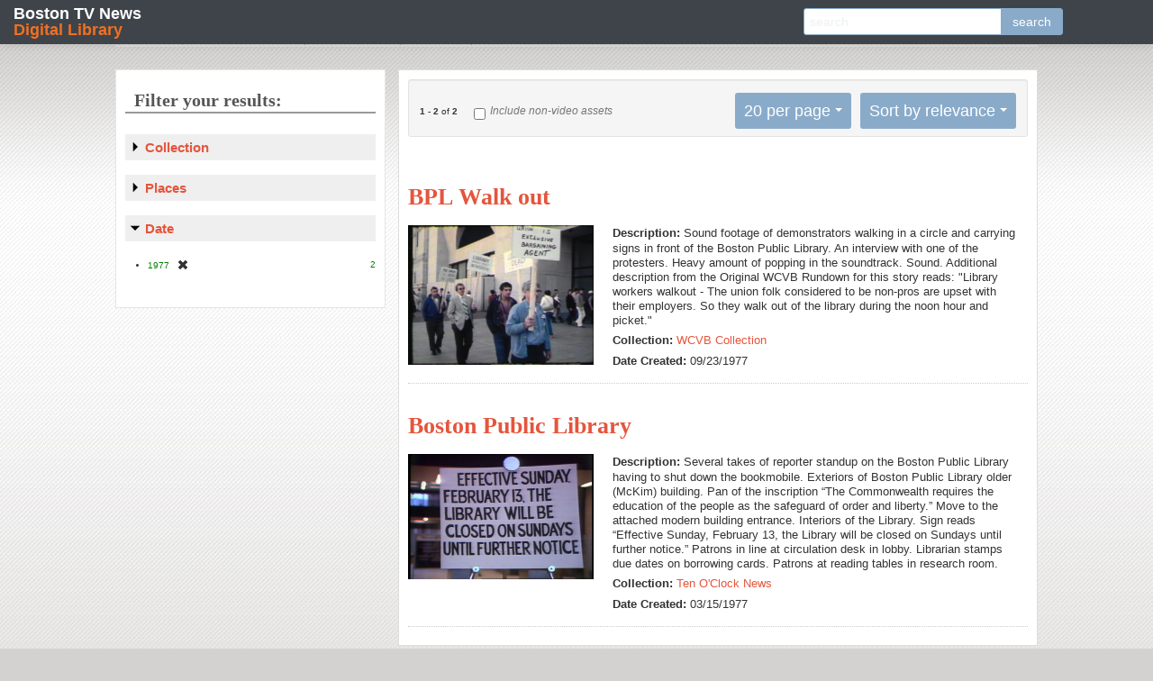

--- FILE ---
content_type: text/html; charset=utf-8
request_url: https://bostonlocaltv.org/catalog?f%5Bentity_s%5D%5B%5D=Boston+Public+Library&f%5Byear_i%5D%5B%5D=1977&per_page=20&sort=score+desc%2C+title_sort+asc%2C+id+asc
body_size: 13877
content:
<html xmlns="http://www.w3.org/1999/xhtml">

  <head>

    <meta http-equiv="Content-Type" content="text/html; charset=utf-8" />

    <title>Boston TV News Digital Library Search Results</title>
    <link href="https://bostonlocaltv.org/catalog/opensearch.xml" title="Boston TV News Digital Library" type="application/opensearchdescription+xml" rel="search"/>
  <link href="/assets/favicon-754ca068be276fb0afa777bd1aa20225.ico" rel="shortcut icon" type="image/vnd.microsoft.icon" />
  <link href="/assets/bostonlocaltv-95ad1e6320b06012ab8bf012ceb2ab37.css" media="screen" rel="stylesheet" type="text/css" />
  
  <style type="text/css"></style>
<script src="/assets/application-cdfad9f89d5f486f80f02d14ef2a3bec.js" type="text/javascript"></script>
<script src="/assets/rails-174a268404d7a455ea5141cd612e768f.js" type="text/javascript"></script>
<!--[if IE]><script src="/assets/excanvas.min-2fc6d2fa1f3ed669346c4d64f9553755.js" type="text/javascript"></script><![endif]-->
<link href="/assets/video-js.min.css" rel="stylesheet">
  <meta content="authenticity_token" name="csrf-param" />
<meta content="QO8WtdN9hdqv4kford6SoXM0cpWResPecBaP0Nahh+k=" name="csrf-token" />
      <meta content="2" name="totalResults" />
<meta content="0" name="startIndex" />
<meta content="20" name="itemsPerPage" />


   <!--[if IE 7]><link rel="stylesheet" href="/stylesheets/compiled/ie7.css" type="text/css" media="screen,projection" /><![endif]-->
   <!--[if IE 8]><link rel="stylesheet" href="/stylesheets/compiled/ie8.css" type="text/css" media="screen,projection" /><![endif]-->
   <!--[if IE 9]><link rel="stylesheet" href="/stylesheets/compiled/ie9.css" type="text/css" media="screen,projection" /><![endif]-->
  </head>
  <body class="blacklight-catalog blacklight-catalog-index catalog index ">

    <nav class="navbar navbar-fixed-top">
  <div class="navbar-inner">
    <h1 class="brand"><a href="/">Boston TV News <span>Digital Library</span></a></h1>  
    <div id="search_home" class="search_home input-append">
  <form accept-charset="UTF-8" action="/catalog" method="get"><div style="margin:0;padding:0;display:inline"><input name="utf8" type="hidden" value="&#x2713;" /></div>
    <input class="q" id="q" name="q" placeholder="search" type="text" />
    <input id="search_field" name="search_field" type="hidden" value="all_fields" />
    <input name="f[entity_s][]" type="hidden" value="Boston Public Library" />
<input name="f[year_i][]" type="hidden" value="1977" />
<input name="per_page" type="hidden" value="20" />
<input name="sort" type="hidden" value="score desc, title_sort asc, id asc" />
    <button alt="search" class="btn" name="button" type="submit">search</button>
</form></div>
  </div>
</nav>

    <div id="page_home">

      <div id="access" role="navigation">
  <div id='cssmenu'>
    <ul>
      <li class='active '><a href='/'><span>Home</span></a></li>
      <li class='has-sub '><a href='#'><span>Collections</span></a>
      <ul>
        <li> <a href="/cctv">CCTV</a></li>
        <li> <a href="/wgbh">The Ten O&#x27;Clock News</a>
        <li> <a href="/wcvb">WCVB Collection</a>
        <li> <a href="/whdh">WHDH</a></li>
      </ul>
      </li>
      <li class='catalog'><a href='/catalog'><span>Browse</span></a></li>
      <li class='blog'><a href='/blog'><span>Blog</span></a></li>
    </ul>
  </div>
</div>


      <div id="bd_prod">

        <div id="main">
        <div id="main_container">
         
         


	
	

	
  
  <!-- <div class="pageEntriesInfo">
    <strong>1</strong> - <strong>2</strong> of <strong>2</strong>
  </div> -->
  
	<div id="sortAndPerPage">
   <div class="page_links">
     <strong>1</strong> - <strong>2</strong> of <strong>2</strong>

   </div>
   <div class="video_only">
     <form accept-charset="UTF-8" action="/catalog" method="get"><div style="margin:0;padding:0;display:inline"><input name="utf8" type="hidden" value="&#x2713;" /></div>
          <input id="non_video" name="non_video" type="checkbox" value="yes" />
       <label for="non_video">Include non-video assets</label>
       <input name="f[entity_s][]" type="hidden" value="Boston Public Library" />
<input name="f[year_i][]" type="hidden" value="1977" />
<input name="per_page" type="hidden" value="20" />
<input name="sort" type="hidden" value="score desc, title_sort asc, id asc" /> 
</form>   </div>
    <div id="sort-dropdown" class="dropdown pull-right hidden-phone">
  <ul class="css-dropdown">
    <li class="btn">
      <a href="#">Sort by relevance</a> <span class="caret"></span>
      <ul>
          <li><a href="/catalog?f%5Bentity_s%5D%5B%5D=Boston+Public+Library&amp;f%5Byear_i%5D%5B%5D=1977&amp;per_page=20&amp;sort=score+desc%2C+title_sort+asc%2C+id+asc">relevance</a></li>
          <li><a href="/catalog?f%5Bentity_s%5D%5B%5D=Boston+Public+Library&amp;f%5Byear_i%5D%5B%5D=1977&amp;per_page=20&amp;sort=title_sort+asc%2C+id+asc">title</a></li>
          <li><a href="/catalog?f%5Bentity_s%5D%5B%5D=Boston+Public+Library&amp;f%5Byear_i%5D%5B%5D=1977&amp;per_page=20&amp;sort=year_i+asc%2C+date_created_dt+asc%2C+title_sort+asc">year</a></li>
      </ul>
    </li>
  </ul>
</div>


    <div id="per_page-dropdown" class="dropdown pull-right  hidden-phone">
  <span class="hide-text">Number of results to display per page</span>
  <ul class="css-dropdown">
    <li class="btn">
      <a href="#">20 per page</a> <span class="caret"></span>
      <ul>
          <li><a href="/catalog?f%5Bentity_s%5D%5B%5D=Boston+Public+Library&amp;f%5Byear_i%5D%5B%5D=1977&amp;per_page=10&amp;sort=score+desc%2C+title_sort+asc%2C+id+asc">10<span class="hide-text"> per page</span></a></li>
          <li><a href="/catalog?f%5Bentity_s%5D%5B%5D=Boston+Public+Library&amp;f%5Byear_i%5D%5B%5D=1977&amp;per_page=20&amp;sort=score+desc%2C+title_sort+asc%2C+id+asc">20<span class="hide-text"> per page</span></a></li>
          <li><a href="/catalog?f%5Bentity_s%5D%5B%5D=Boston+Public+Library&amp;f%5Byear_i%5D%5B%5D=1977&amp;per_page=50&amp;sort=score+desc%2C+title_sort+asc%2C+id+asc">50<span class="hide-text"> per page</span></a></li>
          <li><a href="/catalog?f%5Bentity_s%5D%5B%5D=Boston+Public+Library&amp;f%5Byear_i%5D%5B%5D=1977&amp;per_page=100&amp;sort=score+desc%2C+title_sort+asc%2C+id+asc">100<span class="hide-text"> per page</span></a></li>
      </ul>
    </li>
  </ul>
</div>


</div>

  
  
	<div id="documents">
      <div class="document blacklight-wcvb-collection">
      
      <div class="documentHeader">
        
        
        <div class="yui-u">
          <h1><a href="/catalog/2394_09249" data-counter="1">BPL Walk out</a></h1>
        </div>
      </div>
      
      
  <div class="content">
    <div class="index-image-container yui-u">
      <a href="/catalog/2394_09249"><img src="https://s3.amazonaws.com/bostonlocaltv.org/thumb/2394_09249.jpg" /></a>
    </div>


  <div class="field_list has_image">
    
        <div class="field_row">
          <span class="field_name blacklight-description_s"><strong>Description: </strong></span>
          <span class="blacklight-description_s">Sound footage of demonstrators walking in a circle and carrying signs in front of the Boston Public Library.  An interview with one of the protesters.  Heavy amount of popping in the soundtrack.  Sound. Additional description from the Original WCVB Rundown for this story reads: &quot;Library workers walkout - The union folk considered to be non-pros are upset with their employers. So they walk out of the library during the noon hour and picket.&quot;</span>
        </div>
        <div class="field_row">
          <span class="field_name blacklight-collection_s"><strong>Collection: </strong></span>
          <span class="blacklight-collection_s"><a href="https://bostonlocaltv.org/catalog?f%5Bcollection_s%5D%5B%5D=WCVB+Collection">WCVB Collection</a></span>
        </div>
        <div class="field_row">
          <span class="field_name blacklight-date_created_s"><strong>Date Created: </strong></span>
          <span class="blacklight-date_created_s">09/23/1977</span>
        </div>

  </div>
</div>

    </div>
    <div class="document blacklight-ten-o-clock-news">
      
      <div class="documentHeader">
        
        
        <div class="yui-u">
          <h1><a href="/catalog/V_A2YVQR500W7NEYP" data-counter="2">Boston Public Library</a></h1>
        </div>
      </div>
      
      
  <div class="content">
    <div class="index-image-container yui-u">
      <a href="/catalog/V_A2YVQR500W7NEYP"><img src="https://s3.amazonaws.com/bostonlocaltv.org/thumb/V_A2YVQR500W7NEYP.jpg" /></a>
    </div>


  <div class="field_list has_image">
    
        <div class="field_row">
          <span class="field_name blacklight-description_s"><strong>Description: </strong></span>
          <span class="blacklight-description_s">Several takes of reporter standup on the Boston Public Library having to shut down the bookmobile. Exteriors of Boston Public Library older (McKim) building. Pan of the inscription “The Commonwealth requires the education of the people as the safeguard of order and liberty.” Move to the attached modern building entrance. Interiors of the Library. Sign reads “Effective Sunday, February 13, the Library will be closed on Sundays until further notice.” Patrons in line at circulation desk in lobby. Librarian stamps due dates on borrowing cards. Patrons at reading tables in research room.</span>
        </div>
        <div class="field_row">
          <span class="field_name blacklight-collection_s"><strong>Collection: </strong></span>
          <span class="blacklight-collection_s"><a href="https://bostonlocaltv.org/catalog?f%5Bcollection_s%5D%5B%5D=Ten+O%27Clock+News">Ten O&#x27;Clock News</a></span>
        </div>
        <div class="field_row">
          <span class="field_name blacklight-date_created_s"><strong>Date Created: </strong></span>
          <span class="blacklight-date_created_s">03/15/1977</span>
        </div>

  </div>
</div>

    </div>

</div>



  



         </div>
        </div>
     
        <div id="sidebar">
          	  <div id="facets" class="facets">
  <h2>Filter your results:</h2>
    <div class="facet_limit blacklight-collection_s">
  <h5><a href="#" data-no-turbolink="true">Collection</a> <i class="icon-chevron"></i></h5>
  <ul>
    <li>
        <a href="/catalog?f%5Bcollection_s%5D%5B%5D=Ten+O%27Clock+News&amp;f%5Bentity_s%5D%5B%5D=Boston+Public+Library&amp;f%5Byear_i%5D%5B%5D=1977&amp;per_page=20&amp;sort=score+desc%2C+title_sort+asc%2C+id+asc" class="facet_select">Ten O&#x27;Clock News</a> <span class="count">1</span>              
    </li>
    <li>
        <a href="/catalog?f%5Bcollection_s%5D%5B%5D=WCVB+Collection&amp;f%5Bentity_s%5D%5B%5D=Boston+Public+Library&amp;f%5Byear_i%5D%5B%5D=1977&amp;per_page=20&amp;sort=score+desc%2C+title_sort+asc%2C+id+asc" class="facet_select">WCVB Collection</a> <span class="count">1</span>              
    </li>


</ul>

</div>

    <div class="facet_limit blacklight-location_facet_s">
  <h5><a href="#" data-no-turbolink="true">Places</a> <i class="icon-chevron"></i></h5>
  <ul>
    <li>
        <a href="/catalog?f%5Bentity_s%5D%5B%5D=Boston+Public+Library&amp;f%5Blocation_facet_s%5D%5B%5D=Boston+%28Mass.%29&amp;f%5Byear_i%5D%5B%5D=1977&amp;per_page=20&amp;sort=score+desc%2C+title_sort+asc%2C+id+asc" class="facet_select">Boston (Mass.)</a> <span class="count">1</span>              
    </li>


</ul>

</div>

    <div class="facet_limit blacklight-year_i">
  <h5><a href="#" data-no-turbolink="true">Date</a> <i class="icon-chevron"></i></h5>
  <ul>
    <li>
        <span class="selected">1977 <span class="count">2</span></span><a href="/catalog?f%5Bentity_s%5D%5B%5D=Boston+Public+Library&amp;per_page=20&amp;sort=score+desc%2C+title_sort+asc%2C+id+asc" class="remove"><i class="icon-remove"></i><span class="hide-text">[remove]</span></a>              
    </li>


</ul>

</div>

</div>


        </div>

        <div class="clear-both"/>
        </div>
       <div id="footer" role="contentinfo">
    <div id="colophon">
        <p id="site-title">Boston TV News Digital Library: 1960&mdash;2000</p>
        <div id="footer-nav" role="navigation">
            <div class="menu-header">
                <ul id="menu-footer" class="menu">
                    <li><a href="/">Home</a></li>
                    <li><a href="/blog/glossary/">Glossary</a></li>
                    <li><a href="/blog/about/">About</a></li>
                    <li><a href="/blog/credits/">Credits</a></li>
                    <li><a href="/blog/terms/">Terms of Use</a></li>
                    <li><a href="/blog/privacy/">Privacy Policy</a></li>
                    <li><a href="/blog/contact/">Contact</a></li>
                </ul>
            </div>
        </div>
        <p id="copyright">&copy; 2026 WGBH</p>
        <div id="partner-logos">
            <img src="/logos/logo-wgbh.png" alt="WGBH" width="94">
            <img src="/logos/logo-cctv.png" alt="CCTV" width="68">
            <img src="/logos/logo-bpl.png" alt="BPL" width="57">
            <img src="/logos/logo-nehf.png" alt="NEHF" width="61">
            <img src="/logos/logo-wcvb.png" alt="WCVB" width="61">
        </div>

    </div><!-- #colophon -->
</div><!-- #footer -->

        </div>
   
<!-- Google Analytics Tracker -->
<script type="text/javascript">

  var _gaq = _gaq || [];
  _gaq.push(['_setAccount', 'UA-237277-18']);
  _gaq.push(['_trackPageview']);

  (function() {
    var ga = document.createElement('script'); ga.type = 'text/javascript'; ga.async = true;
    ga.src = ('https:' == document.location.protocol ? 'https://ssl' : 'http://www') + '.google-analytics.com/ga.js';
    var s = document.getElementsByTagName('script')[0]; s.parentNode.insertBefore(ga, s);
  })();

</script>

<!-- End of Google Analytics Tracker -->

      </body>

    </html>


--- FILE ---
content_type: text/css
request_url: https://bostonlocaltv.org/assets/bostonlocaltv-95ad1e6320b06012ab8bf012ceb2ab37.css
body_size: 266243
content:
@import url(http://fonts.googleapis.com/css?family=PT+Sans:400,700|PT+Serif:400italic);@import url(http://fonts.googleapis.com/css?family=PT+Sans:400,700|PT+Serif:400italic);html,body,div,span,applet,object,iframe,h1,h2,h3,h4,h5,h6,p,blockquote,pre,a,abbr,acronym,address,big,cite,code,del,dfn,em,img,ins,kbd,q,s,samp,small,strike,strong,sub,sup,tt,var,b,u,i,center,dl,dt,dd,ol,ul,li,fieldset,form,label,legend,table,caption,tbody,tfoot,thead,tr,th,td,article,aside,canvas,details,embed,figure,figcaption,footer,header,hgroup,menu,nav,output,ruby,section,summary,time,mark,audio,video{margin:0;padding:0;border:0;font:inherit;font-size:100%;vertical-align:baseline}html{line-height:1}ol,ul{list-style:none}table{border-collapse:collapse;border-spacing:0}caption,th,td{text-align:left;font-weight:normal;vertical-align:middle}q,blockquote{quotes:none}q:before,q:after,blockquote:before,blockquote:after{content:"";content:none}a img{border:none}article,aside,details,figcaption,figure,footer,header,hgroup,menu,nav,section,summary{display:block}* html #hd .yui-g .yui-u{margin-top:-5em}* html #hd .yui-g .first{margin-top:2em}* html #search{left:-1.8em}p{font-size:14px}h1,h2,h3{letter-spacing:rem-calc(-1.75)}h4,h5,h6{letter-spacing:rem-calc(-0.75)}p,a,li{letter-spacing:rem-calc(-0.5)}.white{background-color:#fff}h1,h2,h3{letter-spacing:rem-calc(-1.75)}h4,h5,h6{letter-spacing:rem-calc(-0.75)}p,a,li{letter-spacing:rem-calc(-0.5)}                                                                                                                                                                                                                                                                                                                                                                                                                                                                                                                                                                                                                                                                                                                                                                                                                                                                                                                                                                                                                                                                                                                                                                                                                                                                                                                                                                                                                                                                                       /*!
* Bootstrap v2.3.2
*
* Copyright 2012 Twitter, Inc
* Licensed under the Apache License v2.0
* http://www.apache.org/licenses/LICENSE-2.0
*
* Designed and built with all the love in the world @twitter by @mdo and @fat.
*/article,aside,details,figcaption,figure,footer,header,hgroup,nav,section{display:block}audio,canvas,video{display:inline-block;*display:inline;*zoom:1}audio:not([controls]){display:none}html{font-size:100%;-webkit-text-size-adjust:100%;-ms-text-size-adjust:100%}a:focus{outline:thin dotted #333;outline:5px auto -webkit-focus-ring-color;outline-offset:-2px}a:hover,a:active{outline:0}sub,sup{position:relative;font-size:75%;line-height:0;vertical-align:baseline}sup{top:-0.5em}sub{bottom:-0.25em}img{max-width:100%;width:auto\9;height:auto;vertical-align:middle;border:0;-ms-interpolation-mode:bicubic}#map_canvas img,.google-maps img{max-width:none}button,input,select,textarea{margin:0;font-size:100%;vertical-align:middle}button,input{*overflow:visible;line-height:normal}button::-moz-focus-inner,input::-moz-focus-inner{padding:0;border:0}button,html input[type="button"],input[type="reset"],input[type="submit"]{-webkit-appearance:button;cursor:pointer}label,select,button,input[type="button"],input[type="reset"],input[type="submit"],input[type="radio"],input[type="checkbox"]{cursor:pointer}input[type="search"]{-webkit-box-sizing:content-box;-moz-box-sizing:content-box;box-sizing:content-box;-webkit-appearance:textfield}input[type="search"]::-webkit-search-decoration,input[type="search"]::-webkit-search-cancel-button{-webkit-appearance:none}textarea{overflow:auto;vertical-align:top}@media print{*{text-shadow:none !important;color:#000 !important;background:transparent !important;box-shadow:none !important}a,a:visited{text-decoration:underline}a[href]:after{content:" (" attr(href) ")"}abbr[title]:after{content:" (" attr(title) ")"}.ir a:after,a[href^="javascript:"]:after,a[href^="#"]:after{content:""}pre,blockquote{border:1px solid #999;page-break-inside:avoid}thead{display:table-header-group}tr,img{page-break-inside:avoid}img{max-width:100% !important}@page{margin:0.5cm}p,h2,h3{orphans:3;widows:3}h2,h3{page-break-after:avoid}}body{margin:0;font-family:"PT Sans",sans-serif;font-size:18px;line-height:30px;color:#3e444a;background-color:#fcfafa}a{color:#ef7024;text-decoration:none}a:hover,a:focus{color:#b94e0e;text-decoration:underline}.img-rounded{-webkit-border-radius:6px;-moz-border-radius:6px;border-radius:6px}.img-polaroid{padding:4px;background-color:#fff;border:1px solid #ccc;border:1px solid rgba(0,0,0,0.2);-webkit-box-shadow:0 1px 3px rgba(0,0,0,0.1);-moz-box-shadow:0 1px 3px rgba(0,0,0,0.1);box-shadow:0 1px 3px rgba(0,0,0,0.1)}.img-circle{-webkit-border-radius:500px;-moz-border-radius:500px;border-radius:500px}.row{margin-left:-20px;*zoom:1}.row:before,.row:after{display:table;content:"";line-height:0}.row:after{clear:both}[class*="span"]{float:left;min-height:1px;margin-left:20px}.container,.navbar-static-top .container,.navbar-fixed-top .container,.navbar-fixed-bottom .container{width:940px}.span1{width:60px}.span2{width:140px}.span3{width:220px}.span4{width:300px}.span5{width:380px}.span6,#email_form{width:460px}.span7{width:540px}.span8{width:620px}.span9{width:700px}.span10{width:780px}.span11{width:860px}.span12{width:940px}.offset1{margin-left:100px}.offset2{margin-left:180px}.offset3{margin-left:260px}.offset4{margin-left:340px}.offset5{margin-left:420px}.offset6{margin-left:500px}.offset7{margin-left:580px}.offset8{margin-left:660px}.offset9{margin-left:740px}.offset10{margin-left:820px}.offset11{margin-left:900px}.offset12{margin-left:980px}.row-fluid{width:100%;*zoom:1}.row-fluid:before,.row-fluid:after{display:table;content:"";line-height:0}.row-fluid:after{clear:both}.row-fluid [class*="span"]{display:block;width:100%;min-height:40px;-webkit-box-sizing:border-box;-moz-box-sizing:border-box;box-sizing:border-box;float:left;margin-left:2.12766%;*margin-left:2.07447%}.row-fluid [class*="span"]:first-child{margin-left:0}.row-fluid .controls-row [class*="span"]+[class*="span"]{margin-left:2.12766%}.row-fluid .span1{width:6.38298%;*width:6.32979%}.row-fluid .span2{width:14.89362%;*width:14.84043%}.row-fluid .span3{width:23.40426%;*width:23.35106%}.row-fluid .span4{width:31.91489%;*width:31.8617%}.row-fluid .span5{width:40.42553%;*width:40.37234%}.row-fluid .span6,.row-fluid #email_form{width:48.93617%;*width:48.88298%}.row-fluid .span7{width:57.44681%;*width:57.39362%}.row-fluid .span8{width:65.95745%;*width:65.90426%}.row-fluid .span9{width:74.46809%;*width:74.41489%}.row-fluid .span10{width:82.97872%;*width:82.92553%}.row-fluid .span11{width:91.48936%;*width:91.43617%}.row-fluid .span12{width:100%;*width:99.94681%}.row-fluid .offset1{margin-left:10.6383%;*margin-left:10.53191%}.row-fluid .offset1:first-child{margin-left:8.51064%;*margin-left:8.40426%}.row-fluid .offset2{margin-left:19.14894%;*margin-left:19.04255%}.row-fluid .offset2:first-child{margin-left:17.02128%;*margin-left:16.91489%}.row-fluid .offset3{margin-left:27.65957%;*margin-left:27.55319%}.row-fluid .offset3:first-child{margin-left:25.53191%;*margin-left:25.42553%}.row-fluid .offset4{margin-left:36.17021%;*margin-left:36.06383%}.row-fluid .offset4:first-child{margin-left:34.04255%;*margin-left:33.93617%}.row-fluid .offset5{margin-left:44.68085%;*margin-left:44.57447%}.row-fluid .offset5:first-child{margin-left:42.55319%;*margin-left:42.44681%}.row-fluid .offset6{margin-left:53.19149%;*margin-left:53.08511%}.row-fluid .offset6:first-child{margin-left:51.06383%;*margin-left:50.95745%}.row-fluid .offset7{margin-left:61.70213%;*margin-left:61.59574%}.row-fluid .offset7:first-child{margin-left:59.57447%;*margin-left:59.46809%}.row-fluid .offset8{margin-left:70.21277%;*margin-left:70.10638%}.row-fluid .offset8:first-child{margin-left:68.08511%;*margin-left:67.97872%}.row-fluid .offset9{margin-left:78.7234%;*margin-left:78.61702%}.row-fluid .offset9:first-child{margin-left:76.59574%;*margin-left:76.48936%}.row-fluid .offset10{margin-left:87.23404%;*margin-left:87.12766%}.row-fluid .offset10:first-child{margin-left:85.10638%;*margin-left:85.0%}.row-fluid .offset11{margin-left:95.74468%;*margin-left:95.6383%}.row-fluid .offset11:first-child{margin-left:93.61702%;*margin-left:93.51064%}.row-fluid .offset12{margin-left:104.25532%;*margin-left:104.14894%}.row-fluid .offset12:first-child{margin-left:102.12766%;*margin-left:102.02128%}[class*="span"].hide,.row-fluid [class*="span"].hide{display:none}[class*="span"].pull-right,.row-fluid [class*="span"].pull-right{float:right}.container{margin-right:auto;margin-left:auto;*zoom:1}.container:before,.container:after{display:table;content:"";line-height:0}.container:after{clear:both}.container-fluid{padding-right:20px;padding-left:20px;*zoom:1}.container-fluid:before,.container-fluid:after{display:table;content:"";line-height:0}.container-fluid:after{clear:both}p{margin:0 0 15px}.lead{margin-bottom:30px;font-size:27px;font-weight:200;line-height:45px}small{font-size:85%}strong{font-weight:bold}em{font-style:italic}cite{font-style:normal}.muted{color:#edf1f3}a.muted:hover,a.muted:focus{color:#ced9df}.text-warning{color:#fff}a.text-warning:hover,a.text-warning:focus{color:#e6e6e6}.text-error{color:#fff}a.text-error:hover,a.text-error:focus{color:#e6e6e6}.text-info{color:#fff}a.text-info:hover,a.text-info:focus{color:#e6e6e6}.text-success{color:#fff}a.text-success:hover,a.text-success:focus{color:#e6e6e6}.text-left{text-align:left}.text-right{text-align:right}.text-center{text-align:center}h1,h2,h3,h4,h5,h6{margin:15px 0;font-family:inherit;font-weight:bold;line-height:30px;color:inherit;text-rendering:optimizelegibility}h1 small,h2 small,h3 small,h4 small,h5 small,h6 small{font-weight:normal;line-height:1;color:#edf1f3}h1,h2,h3{line-height:60px}h1{font-size:49.5px}h2{font-size:40.5px}h3{font-size:31.5px}h4{font-size:22.5px}h5{font-size:18px}h6{font-size:15.3px}h1 small{font-size:31.5px}h2 small{font-size:22.5px}h3 small{font-size:18px}h4 small{font-size:18px}.page-header{padding-bottom:14px;margin:30px 0 45px;border-bottom:1px solid #fff}ul,ol{padding:0;margin:0 0 15px 25px}ul ul,ul ol,ol ol,ol ul{margin-bottom:0}li{line-height:30px}ul.unstyled,ol.unstyled{margin-left:0;list-style:none}ul.inline,ol.inline{margin-left:0;list-style:none}ul.inline>li,ol.inline>li{display:inline-block;*display:inline;*zoom:1;padding-left:5px;padding-right:5px}dl{margin-bottom:30px}dt,dd{line-height:30px}dt{font-weight:bold}dd{margin-left:15px}.dl-horizontal{*zoom:1}.dl-horizontal:before,.dl-horizontal:after{display:table;content:"";line-height:0}.dl-horizontal:after{clear:both}.dl-horizontal dt{float:left;width:160px;clear:left;text-align:right;overflow:hidden;text-overflow:ellipsis;white-space:nowrap}.dl-horizontal dd{margin-left:180px}hr{margin:30px 0;border:0;border-top:1px solid #fff;border-bottom:1px solid #fff}abbr[title],abbr[data-original-title]{cursor:help;border-bottom:1px dotted #edf1f3}abbr.initialism{font-size:90%;text-transform:uppercase}blockquote{padding:0 0 0 15px;margin:0 0 30px;border-left:5px solid #fff}blockquote p{margin-bottom:0;font-size:22.5px;font-weight:300;line-height:1.25}blockquote small{display:block;line-height:30px;color:#edf1f3}blockquote small:before{content:'\2014 \00A0'}blockquote.pull-right{float:right;padding-right:15px;padding-left:0;border-right:5px solid #fff;border-left:0}blockquote.pull-right p,blockquote.pull-right small{text-align:right}blockquote.pull-right small:before{content:''}blockquote.pull-right small:after{content:'\00A0 \2014'}q:before,q:after,blockquote:before,blockquote:after{content:""}address{display:block;margin-bottom:30px;font-style:normal;line-height:30px}code,pre{padding:0 3px 2px;font-family:Monaco,Menlo,Consolas,"Courier New",monospace;font-size:16px;color:#3e444a;-webkit-border-radius:3px;-moz-border-radius:3px;border-radius:3px}code{padding:2px 4px;color:#d14;background-color:#f7f7f9;border:1px solid #e1e1e8;white-space:nowrap}pre{display:block;padding:14.5px;margin:0 0 15px;font-size:17px;line-height:30px;word-break:break-all;word-wrap:break-word;white-space:pre;white-space:pre-wrap;background-color:#f5f5f5;border:1px solid #ccc;border:1px solid rgba(0,0,0,0.15);-webkit-border-radius:3px;-moz-border-radius:3px;border-radius:3px}pre.prettyprint{margin-bottom:30px}pre code{padding:0;color:inherit;white-space:pre;white-space:pre-wrap;background-color:transparent;border:0}.pre-scrollable{max-height:340px;overflow-y:scroll}form{margin:0 0 30px}fieldset{padding:0;margin:0;border:0}legend{display:block;width:100%;padding:0;margin-bottom:30px;font-size:27px;line-height:60px;color:#3e444a;border:0;border-bottom:1px solid #e5e5e5}legend small{font-size:22.5px;color:#edf1f3}label,input,button,select,textarea{font-size:18px;font-weight:normal;line-height:30px}input,button,select,textarea{font-family:"PT Sans",sans-serif}label{display:block;margin-bottom:5px}select,textarea,input[type="text"],input[type="password"],input[type="datetime"],input[type="datetime-local"],input[type="date"],input[type="month"],input[type="time"],input[type="week"],input[type="number"],input[type="email"],input[type="url"],input[type="search"],input[type="tel"],input[type="color"],.uneditable-input{display:inline-block;height:30px;padding:4px 6px;margin-bottom:15px;font-size:18px;line-height:30px;color:#d3d5d8;-webkit-border-radius:3px;-moz-border-radius:3px;border-radius:3px;vertical-align:middle}input,textarea,.uneditable-input{width:206px}textarea{height:auto}textarea,input[type="text"],input[type="password"],input[type="datetime"],input[type="datetime-local"],input[type="date"],input[type="month"],input[type="time"],input[type="week"],input[type="number"],input[type="email"],input[type="url"],input[type="search"],input[type="tel"],input[type="color"],.uneditable-input{background-color:#fff;border:1px solid #ccc;-webkit-box-shadow:inset 0 1px 1px rgba(0,0,0,0.075);-moz-box-shadow:inset 0 1px 1px rgba(0,0,0,0.075);box-shadow:inset 0 1px 1px rgba(0,0,0,0.075);-webkit-transition:border linear 0.2s,box-shadow linear 0.2s;-moz-transition:border linear 0.2s,box-shadow linear 0.2s;-o-transition:border linear 0.2s,box-shadow linear 0.2s;transition:border linear 0.2s,box-shadow linear 0.2s}textarea:focus,input[type="text"]:focus,input[type="password"]:focus,input[type="datetime"]:focus,input[type="datetime-local"]:focus,input[type="date"]:focus,input[type="month"]:focus,input[type="time"]:focus,input[type="week"]:focus,input[type="number"]:focus,input[type="email"]:focus,input[type="url"]:focus,input[type="search"]:focus,input[type="tel"]:focus,input[type="color"]:focus,.uneditable-input:focus{border-color:rgba(82,168,236,0.8);outline:0;outline:thin dotted \9;-webkit-box-shadow:inset 0 1px 1px rgba(0,0,0,0.075),0 0 8px rgba(82,168,236,0.6);-moz-box-shadow:inset 0 1px 1px rgba(0,0,0,0.075),0 0 8px rgba(82,168,236,0.6);box-shadow:inset 0 1px 1px rgba(0,0,0,0.075),0 0 8px rgba(82,168,236,0.6)}input[type="radio"],input[type="checkbox"]{margin:4px 0 0;*margin-top:0;margin-top:1px \9;line-height:normal}input[type="file"],input[type="image"],input[type="submit"],input[type="reset"],input[type="button"],input[type="radio"],input[type="checkbox"]{width:auto}select,input[type="file"]{height:40px;*margin-top:4px;line-height:40px}select{width:220px;border:1px solid #ccc;background-color:#fff}select[multiple],select[size]{height:auto}select:focus,input[type="file"]:focus,input[type="radio"]:focus,input[type="checkbox"]:focus{outline:thin dotted #333;outline:5px auto -webkit-focus-ring-color;outline-offset:-2px}.uneditable-input,.uneditable-textarea{color:#edf1f3;background-color:#fcfcfc;border-color:#ccc;-webkit-box-shadow:inset 0 1px 2px rgba(0,0,0,0.025);-moz-box-shadow:inset 0 1px 2px rgba(0,0,0,0.025);box-shadow:inset 0 1px 2px rgba(0,0,0,0.025);cursor:not-allowed}.uneditable-input{overflow:hidden;white-space:nowrap}.uneditable-textarea{width:auto;height:auto}input:-moz-placeholder,textarea:-moz-placeholder{color:#edf1f3}input:-ms-input-placeholder,textarea:-ms-input-placeholder{color:#edf1f3}input::-webkit-input-placeholder,textarea::-webkit-input-placeholder{color:#edf1f3}.radio,.checkbox{min-height:30px;padding-left:20px}.radio input[type="radio"],.checkbox input[type="checkbox"]{float:left;margin-left:-20px}.controls>.radio:first-child,.controls>.checkbox:first-child{padding-top:5px}.radio.inline,.checkbox.inline{display:inline-block;padding-top:5px;margin-bottom:0;vertical-align:middle}.radio.inline+.radio.inline,.checkbox.inline+.checkbox.inline{margin-left:10px}.input-mini{width:60px}.input-small{width:90px}.input-medium{width:150px}.input-large{width:210px}.input-xlarge{width:270px}.input-xxlarge{width:530px}input[class*="span"],select[class*="span"],textarea[class*="span"],.uneditable-input[class*="span"],.row-fluid input[class*="span"],.row-fluid select[class*="span"],.row-fluid textarea[class*="span"],.row-fluid .uneditable-input[class*="span"]{float:none;margin-left:0}.input-append input[class*="span"],.input-append .uneditable-input[class*="span"],.input-prepend input[class*="span"],.input-prepend .uneditable-input[class*="span"],.row-fluid input[class*="span"],.row-fluid select[class*="span"],.row-fluid textarea[class*="span"],.row-fluid .uneditable-input[class*="span"],.row-fluid .input-prepend [class*="span"],.row-fluid .input-append [class*="span"]{display:inline-block}input,textarea,.uneditable-input{margin-left:0}.controls-row [class*="span"]+[class*="span"]{margin-left:20px}input.span1,textarea.span1,.uneditable-input.span1{width:46px}input.span2,textarea.span2,.uneditable-input.span2{width:126px}input.span3,textarea.span3,.uneditable-input.span3{width:206px}input.span4,textarea.span4,.uneditable-input.span4{width:286px}input.span5,textarea.span5,.uneditable-input.span5{width:366px}input.span6,input#email_form,textarea.span6,textarea#email_form,.uneditable-input.span6,.uneditable-input#email_form{width:446px}input.span7,textarea.span7,.uneditable-input.span7{width:526px}input.span8,textarea.span8,.uneditable-input.span8{width:606px}input.span9,textarea.span9,.uneditable-input.span9{width:686px}input.span10,textarea.span10,.uneditable-input.span10{width:766px}input.span11,textarea.span11,.uneditable-input.span11{width:846px}input.span12,textarea.span12,.uneditable-input.span12{width:926px}.controls-row{*zoom:1}.controls-row:before,.controls-row:after{display:table;content:"";line-height:0}.controls-row:after{clear:both}.controls-row [class*="span"],.row-fluid .controls-row [class*="span"]{float:left}.controls-row .checkbox[class*="span"],.controls-row .radio[class*="span"]{padding-top:5px}input[disabled],select[disabled],textarea[disabled],input[readonly],select[readonly],textarea[readonly]{cursor:not-allowed;background-color:#d3d5d8}input[type="radio"][disabled],input[type="checkbox"][disabled],input[type="radio"][readonly],input[type="checkbox"][readonly]{background-color:transparent}.control-group.warning .control-label,.control-group.warning .help-block,.control-group.warning .help-inline{color:#fff}.control-group.warning .checkbox,.control-group.warning .radio,.control-group.warning input,.control-group.warning select,.control-group.warning textarea{color:#fff}.control-group.warning input,.control-group.warning select,.control-group.warning textarea{border-color:#fff;-webkit-box-shadow:inset 0 1px 1px rgba(0,0,0,0.075);-moz-box-shadow:inset 0 1px 1px rgba(0,0,0,0.075);box-shadow:inset 0 1px 1px rgba(0,0,0,0.075)}.control-group.warning input:focus,.control-group.warning select:focus,.control-group.warning textarea:focus{border-color:#e6e6e6;-webkit-box-shadow:inset 0 1px 1px rgba(0,0,0,0.075),0 0 6px #fff;-moz-box-shadow:inset 0 1px 1px rgba(0,0,0,0.075),0 0 6px #fff;box-shadow:inset 0 1px 1px rgba(0,0,0,0.075),0 0 6px #fff}.control-group.warning .input-prepend .add-on,.control-group.warning .input-append .add-on{color:#fff;background-color:#ef7024;border-color:#fff}.control-group.error .control-label,.control-group.error .help-block,.control-group.error .help-inline{color:#fff}.control-group.error .checkbox,.control-group.error .radio,.control-group.error input,.control-group.error select,.control-group.error textarea{color:#fff}.control-group.error input,.control-group.error select,.control-group.error textarea{border-color:#fff;-webkit-box-shadow:inset 0 1px 1px rgba(0,0,0,0.075);-moz-box-shadow:inset 0 1px 1px rgba(0,0,0,0.075);box-shadow:inset 0 1px 1px rgba(0,0,0,0.075)}.control-group.error input:focus,.control-group.error select:focus,.control-group.error textarea:focus{border-color:#e6e6e6;-webkit-box-shadow:inset 0 1px 1px rgba(0,0,0,0.075),0 0 6px #fff;-moz-box-shadow:inset 0 1px 1px rgba(0,0,0,0.075),0 0 6px #fff;box-shadow:inset 0 1px 1px rgba(0,0,0,0.075),0 0 6px #fff}.control-group.error .input-prepend .add-on,.control-group.error .input-append .add-on{color:#fff;background-color:#d35241;border-color:#fff}.control-group.success .control-label,.control-group.success .help-block,.control-group.success .help-inline{color:#fff}.control-group.success .checkbox,.control-group.success .radio,.control-group.success input,.control-group.success select,.control-group.success textarea{color:#fff}.control-group.success input,.control-group.success select,.control-group.success textarea{border-color:#fff;-webkit-box-shadow:inset 0 1px 1px rgba(0,0,0,0.075);-moz-box-shadow:inset 0 1px 1px rgba(0,0,0,0.075);box-shadow:inset 0 1px 1px rgba(0,0,0,0.075)}.control-group.success input:focus,.control-group.success select:focus,.control-group.success textarea:focus{border-color:#e6e6e6;-webkit-box-shadow:inset 0 1px 1px rgba(0,0,0,0.075),0 0 6px #fff;-moz-box-shadow:inset 0 1px 1px rgba(0,0,0,0.075),0 0 6px #fff;box-shadow:inset 0 1px 1px rgba(0,0,0,0.075),0 0 6px #fff}.control-group.success .input-prepend .add-on,.control-group.success .input-append .add-on{color:#fff;background-color:#60c980;border-color:#fff}.control-group.info .control-label,.control-group.info .help-block,.control-group.info .help-inline{color:#fff}.control-group.info .checkbox,.control-group.info .radio,.control-group.info input,.control-group.info select,.control-group.info textarea{color:#fff}.control-group.info input,.control-group.info select,.control-group.info textarea{border-color:#fff;-webkit-box-shadow:inset 0 1px 1px rgba(0,0,0,0.075);-moz-box-shadow:inset 0 1px 1px rgba(0,0,0,0.075);box-shadow:inset 0 1px 1px rgba(0,0,0,0.075)}.control-group.info input:focus,.control-group.info select:focus,.control-group.info textarea:focus{border-color:#e6e6e6;-webkit-box-shadow:inset 0 1px 1px rgba(0,0,0,0.075),0 0 6px #fff;-moz-box-shadow:inset 0 1px 1px rgba(0,0,0,0.075),0 0 6px #fff;box-shadow:inset 0 1px 1px rgba(0,0,0,0.075),0 0 6px #fff}.control-group.info .input-prepend .add-on,.control-group.info .input-append .add-on{color:#fff;background-color:#9a54c7;border-color:#fff}input:focus:invalid,textarea:focus:invalid,select:focus:invalid{color:#b94a48;border-color:#ee5f5b}input:focus:invalid:focus,textarea:focus:invalid:focus,select:focus:invalid:focus{border-color:#e9322d;-webkit-box-shadow:0 0 6px #f8b9b7;-moz-box-shadow:0 0 6px #f8b9b7;box-shadow:0 0 6px #f8b9b7}.form-actions{padding:29px 20px 30px;margin-top:30px;margin-bottom:30px;background-color:#f5f5f5;border-top:1px solid #e5e5e5;*zoom:1}.form-actions:before,.form-actions:after{display:table;content:"";line-height:0}.form-actions:after{clear:both}.help-block,.help-inline{color:#616a74}.help-block{display:block;margin-bottom:15px}.help-inline{display:inline-block;*display:inline;*zoom:1;vertical-align:middle;padding-left:5px}.input-append,.input-prepend{display:inline-block;margin-bottom:15px;vertical-align:middle;font-size:0;white-space:nowrap}.input-append input,.input-append select,.input-append .uneditable-input,.input-append .dropdown-menu,.input-append .popover,.input-prepend input,.input-prepend select,.input-prepend .uneditable-input,.input-prepend .dropdown-menu,.input-prepend .popover{font-size:18px}.input-append input,.input-append select,.input-append .uneditable-input,.input-prepend input,.input-prepend select,.input-prepend .uneditable-input{position:relative;margin-bottom:0;*margin-left:0;vertical-align:top;-webkit-border-radius:0 3px 3px 0;-moz-border-radius:0 3px 3px 0;border-radius:0 3px 3px 0}.input-append input:focus,.input-append select:focus,.input-append .uneditable-input:focus,.input-prepend input:focus,.input-prepend select:focus,.input-prepend .uneditable-input:focus{z-index:2}.input-append .add-on,.input-prepend .add-on{display:inline-block;width:auto;height:30px;min-width:16px;padding:4px 5px;font-size:18px;font-weight:normal;line-height:30px;text-align:center;text-shadow:0 1px 0 #fff;background-color:#fff;border:1px solid #ccc}.input-append .add-on,.input-append .btn,.input-append .btn-group>.dropdown-toggle,.input-prepend .add-on,.input-prepend .btn,.input-prepend .btn-group>.dropdown-toggle{vertical-align:top;-webkit-border-radius:0;-moz-border-radius:0;border-radius:0}.input-append .active,.input-prepend .active{background-color:#d2f0db;border-color:#60c980}.input-prepend .add-on,.input-prepend .btn{margin-right:-1px}.input-prepend .add-on:first-child,.input-prepend .btn:first-child{-webkit-border-radius:3px 0 0 3px;-moz-border-radius:3px 0 0 3px;border-radius:3px 0 0 3px}.input-append input,.input-append select,.input-append .uneditable-input{-webkit-border-radius:3px 0 0 3px;-moz-border-radius:3px 0 0 3px;border-radius:3px 0 0 3px}.input-append input+.btn-group .btn:last-child,.input-append select+.btn-group .btn:last-child,.input-append .uneditable-input+.btn-group .btn:last-child{-webkit-border-radius:0 3px 3px 0;-moz-border-radius:0 3px 3px 0;border-radius:0 3px 3px 0}.input-append .add-on,.input-append .btn,.input-append .btn-group{margin-left:-1px}.input-append .add-on:last-child,.input-append .btn:last-child,.input-append .btn-group:last-child>.dropdown-toggle{-webkit-border-radius:0 3px 3px 0;-moz-border-radius:0 3px 3px 0;border-radius:0 3px 3px 0}.input-prepend.input-append input,.input-prepend.input-append select,.input-prepend.input-append .uneditable-input{-webkit-border-radius:0;-moz-border-radius:0;border-radius:0}.input-prepend.input-append input+.btn-group .btn,.input-prepend.input-append select+.btn-group .btn,.input-prepend.input-append .uneditable-input+.btn-group .btn{-webkit-border-radius:0 3px 3px 0;-moz-border-radius:0 3px 3px 0;border-radius:0 3px 3px 0}.input-prepend.input-append .add-on:first-child,.input-prepend.input-append .btn:first-child{margin-right:-1px;-webkit-border-radius:3px 0 0 3px;-moz-border-radius:3px 0 0 3px;border-radius:3px 0 0 3px}.input-prepend.input-append .add-on:last-child,.input-prepend.input-append .btn:last-child{margin-left:-1px;-webkit-border-radius:0 3px 3px 0;-moz-border-radius:0 3px 3px 0;border-radius:0 3px 3px 0}.input-prepend.input-append .btn-group:first-child{margin-left:0}input.search-query{padding-right:14px;padding-right:4px \9;padding-left:14px;padding-left:4px \9;margin-bottom:0;-webkit-border-radius:15px;-moz-border-radius:15px;border-radius:15px}.form-search .input-append .search-query,.form-search .input-prepend .search-query{-webkit-border-radius:0;-moz-border-radius:0;border-radius:0}.form-search .input-append .search-query{-webkit-border-radius:14px 0 0 14px;-moz-border-radius:14px 0 0 14px;border-radius:14px 0 0 14px}.form-search .input-append .btn{-webkit-border-radius:0 14px 14px 0;-moz-border-radius:0 14px 14px 0;border-radius:0 14px 14px 0}.form-search .input-prepend .search-query{-webkit-border-radius:0 14px 14px 0;-moz-border-radius:0 14px 14px 0;border-radius:0 14px 14px 0}.form-search .input-prepend .btn{-webkit-border-radius:14px 0 0 14px;-moz-border-radius:14px 0 0 14px;border-radius:14px 0 0 14px}.form-search input,.form-search textarea,.form-search select,.form-search .help-inline,.form-search .uneditable-input,.form-search .input-prepend,.form-search .input-append,.form-inline input,.form-inline textarea,.form-inline select,.form-inline .help-inline,.form-inline .uneditable-input,.form-inline .input-prepend,.form-inline .input-append,.form-horizontal input,.form-horizontal textarea,.form-horizontal select,.form-horizontal .help-inline,.form-horizontal .uneditable-input,.form-horizontal .input-prepend,.form-horizontal .input-append{display:inline-block;*display:inline;*zoom:1;margin-bottom:0;vertical-align:middle}.form-search .hide,.form-inline .hide,.form-horizontal .hide{display:none}.form-search label,.form-inline label,.form-search .btn-group,.form-inline .btn-group{display:inline-block}.form-search .input-append,.form-inline .input-append,.form-search .input-prepend,.form-inline .input-prepend{margin-bottom:0}.form-search .radio,.form-search .checkbox,.form-inline .radio,.form-inline .checkbox{padding-left:0;margin-bottom:0;vertical-align:middle}.form-search .radio input[type="radio"],.form-search .checkbox input[type="checkbox"],.form-inline .radio input[type="radio"],.form-inline .checkbox input[type="checkbox"]{float:left;margin-right:3px;margin-left:0}.control-group{margin-bottom:15px}legend+.control-group{margin-top:30px;-webkit-margin-top-collapse:separate}.form-horizontal .control-group{margin-bottom:30px;*zoom:1}.form-horizontal .control-group:before,.form-horizontal .control-group:after{display:table;content:"";line-height:0}.form-horizontal .control-group:after{clear:both}.form-horizontal .control-label{float:left;width:160px;padding-top:5px;text-align:right}.form-horizontal .controls{*display:inline-block;*padding-left:20px;margin-left:180px;*margin-left:0}.form-horizontal .controls:first-child{*padding-left:180px}.form-horizontal .help-block{margin-bottom:0}.form-horizontal input+.help-block,.form-horizontal select+.help-block,.form-horizontal textarea+.help-block,.form-horizontal .uneditable-input+.help-block,.form-horizontal .input-prepend+.help-block,.form-horizontal .input-append+.help-block{margin-top:15px}.form-horizontal .form-actions{padding-left:180px}table{max-width:100%;background-color:transparent;border-collapse:collapse;border-spacing:0}.table{width:100%;margin-bottom:30px}.table th,.table td{padding:8px;line-height:30px;text-align:left;vertical-align:top;border-top:1px solid #ddd}.table th{font-weight:bold}.table thead th{vertical-align:bottom}.table caption+thead tr:first-child th,.table caption+thead tr:first-child td,.table colgroup+thead tr:first-child th,.table colgroup+thead tr:first-child td,.table thead:first-child tr:first-child th,.table thead:first-child tr:first-child td{border-top:0}.table tbody+tbody{border-top:2px solid #ddd}.table .table{background-color:#fcfafa}.table-condensed th,.table-condensed td{padding:4px 5px}.table-bordered{border:1px solid #ddd;border-collapse:separate;*border-collapse:collapse;border-left:0;-webkit-border-radius:3px;-moz-border-radius:3px;border-radius:3px}.table-bordered th,.table-bordered td{border-left:1px solid #ddd}.table-bordered caption+thead tr:first-child th,.table-bordered caption+tbody tr:first-child th,.table-bordered caption+tbody tr:first-child td,.table-bordered colgroup+thead tr:first-child th,.table-bordered colgroup+tbody tr:first-child th,.table-bordered colgroup+tbody tr:first-child td,.table-bordered thead:first-child tr:first-child th,.table-bordered tbody:first-child tr:first-child th,.table-bordered tbody:first-child tr:first-child td{border-top:0}.table-bordered thead:first-child tr:first-child>th:first-child,.table-bordered tbody:first-child tr:first-child>td:first-child,.table-bordered tbody:first-child tr:first-child>th:first-child{-webkit-border-top-left-radius:3px;-moz-border-radius-topleft:3px;border-top-left-radius:3px}.table-bordered thead:first-child tr:first-child>th:last-child,.table-bordered tbody:first-child tr:first-child>td:last-child,.table-bordered tbody:first-child tr:first-child>th:last-child{-webkit-border-top-right-radius:3px;-moz-border-radius-topright:3px;border-top-right-radius:3px}.table-bordered thead:last-child tr:last-child>th:first-child,.table-bordered tbody:last-child tr:last-child>td:first-child,.table-bordered tbody:last-child tr:last-child>th:first-child,.table-bordered tfoot:last-child tr:last-child>td:first-child,.table-bordered tfoot:last-child tr:last-child>th:first-child{-webkit-border-bottom-left-radius:3px;-moz-border-radius-bottomleft:3px;border-bottom-left-radius:3px}.table-bordered thead:last-child tr:last-child>th:last-child,.table-bordered tbody:last-child tr:last-child>td:last-child,.table-bordered tbody:last-child tr:last-child>th:last-child,.table-bordered tfoot:last-child tr:last-child>td:last-child,.table-bordered tfoot:last-child tr:last-child>th:last-child{-webkit-border-bottom-right-radius:3px;-moz-border-radius-bottomright:3px;border-bottom-right-radius:3px}.table-bordered tfoot+tbody:last-child tr:last-child td:first-child{-webkit-border-bottom-left-radius:0;-moz-border-radius-bottomleft:0;border-bottom-left-radius:0}.table-bordered tfoot+tbody:last-child tr:last-child td:last-child{-webkit-border-bottom-right-radius:0;-moz-border-radius-bottomright:0;border-bottom-right-radius:0}.table-bordered caption+thead tr:first-child th:first-child,.table-bordered caption+tbody tr:first-child td:first-child,.table-bordered colgroup+thead tr:first-child th:first-child,.table-bordered colgroup+tbody tr:first-child td:first-child{-webkit-border-top-left-radius:3px;-moz-border-radius-topleft:3px;border-top-left-radius:3px}.table-bordered caption+thead tr:first-child th:last-child,.table-bordered caption+tbody tr:first-child td:last-child,.table-bordered colgroup+thead tr:first-child th:last-child,.table-bordered colgroup+tbody tr:first-child td:last-child{-webkit-border-top-right-radius:3px;-moz-border-radius-topright:3px;border-top-right-radius:3px}.table-striped tbody>tr:nth-child(odd)>td,.table-striped tbody>tr:nth-child(odd)>th{background-color:#f9f9f9}.table-hover tbody tr:hover>td,.table-hover tbody tr:hover>th{background-color:#f5f5f5}table td[class*="span"],table th[class*="span"],.row-fluid table td[class*="span"],.row-fluid table th[class*="span"]{display:table-cell;float:none;margin-left:0}.table td.span1,.table th.span1{float:none;width:44px;margin-left:0}.table td.span2,.table th.span2{float:none;width:124px;margin-left:0}.table td.span3,.table th.span3{float:none;width:204px;margin-left:0}.table td.span4,.table th.span4{float:none;width:284px;margin-left:0}.table td.span5,.table th.span5{float:none;width:364px;margin-left:0}.table td.span6,.table td#email_form,.table th.span6,.table th#email_form{float:none;width:444px;margin-left:0}.table td.span7,.table th.span7{float:none;width:524px;margin-left:0}.table td.span8,.table th.span8{float:none;width:604px;margin-left:0}.table td.span9,.table th.span9{float:none;width:684px;margin-left:0}.table td.span10,.table th.span10{float:none;width:764px;margin-left:0}.table td.span11,.table th.span11{float:none;width:844px;margin-left:0}.table td.span12,.table th.span12{float:none;width:924px;margin-left:0}.table tbody tr.success>td{background-color:#60c980}.table tbody tr.error>td{background-color:#d35241}.table tbody tr.warning>td{background-color:#ef7024}.table tbody tr.info>td{background-color:#9a54c7}.table-hover tbody tr.success:hover>td{background-color:#4dc371}.table-hover tbody tr.error:hover>td{background-color:#cb412f}.table-hover tbody tr.warning:hover>td{background-color:#e96211}.table-hover tbody tr.info:hover>td{background-color:#8f41c1}[class^="icon-"],[class*=" icon-"]{display:inline-block;width:14px;height:14px;*margin-right:.3em;line-height:14px;vertical-align:text-top;background-image:url("/assets/glyphicons-halflings-b4c22a0ed1f42188864f0046f0862ecb.png");background-position:14px 14px;background-repeat:no-repeat;margin-top:1px}.icon-white,.nav-pills>.active>a>[class^="icon-"],.nav-pills>.active>a>[class*=" icon-"],.nav-list>.active>a>[class^="icon-"],.nav-list>.active>a>[class*=" icon-"],.navbar-inverse .nav>.active>a>[class^="icon-"],.navbar-inverse .nav>.active>a>[class*=" icon-"],.dropdown-menu>li>a:hover>[class^="icon-"],.dropdown-menu>li>a:focus>[class^="icon-"],.dropdown-menu>li>a:hover>[class*=" icon-"],.dropdown-menu>li>a:focus>[class*=" icon-"],.dropdown-menu>.active>a>[class^="icon-"],.dropdown-menu>.active>a>[class*=" icon-"],.dropdown-submenu:hover>a>[class^="icon-"],.dropdown-submenu:focus>a>[class^="icon-"],.dropdown-submenu:hover>a>[class*=" icon-"],.dropdown-submenu:focus>a>[class*=" icon-"]{background-image:url("/assets/glyphicons-halflings-white-b552fc2a3b051cebf4567afb55de29b0.png")}.icon-glass{background-position:0      0}.icon-music{background-position:-24px  0}.icon-search{background-position:-48px  0}.icon-envelope{background-position:-72px  0}.icon-heart{background-position:-96px  0}.icon-star{background-position:-120px 0}.icon-star-empty{background-position:-144px 0}.icon-user{background-position:-168px 0}.icon-film{background-position:-192px 0}.icon-th-large{background-position:-216px 0}.icon-th{background-position:-240px 0}.icon-th-list{background-position:-264px 0}.icon-ok{background-position:-288px 0}.icon-remove{background-position:-312px 0}.icon-zoom-in{background-position:-336px 0}.icon-zoom-out{background-position:-360px 0}.icon-off{background-position:-384px 0}.icon-signal{background-position:-408px 0}.icon-cog{background-position:-432px 0}.icon-trash{background-position:-456px 0}.icon-home{background-position:0      -24px}.icon-file{background-position:-24px  -24px}.icon-time{background-position:-48px  -24px}.icon-road{background-position:-72px  -24px}.icon-download-alt{background-position:-96px  -24px}.icon-download{background-position:-120px -24px}.icon-upload{background-position:-144px -24px}.icon-inbox{background-position:-168px -24px}.icon-play-circle{background-position:-192px -24px}.icon-repeat{background-position:-216px -24px}.icon-refresh{background-position:-240px -24px}.icon-list-alt{background-position:-264px -24px}.icon-lock{background-position:-287px -24px}.icon-flag{background-position:-312px -24px}.icon-headphones{background-position:-336px -24px}.icon-volume-off{background-position:-360px -24px}.icon-volume-down{background-position:-384px -24px}.icon-volume-up{background-position:-408px -24px}.icon-qrcode{background-position:-432px -24px}.icon-barcode{background-position:-456px -24px}.icon-tag{background-position:0      -48px}.icon-tags{background-position:-25px  -48px}.icon-book{background-position:-48px  -48px}.icon-bookmark{background-position:-72px  -48px}.icon-print{background-position:-96px  -48px}.icon-camera{background-position:-120px -48px}.icon-font{background-position:-144px -48px}.icon-bold{background-position:-167px -48px}.icon-italic{background-position:-192px -48px}.icon-text-height{background-position:-216px -48px}.icon-text-width{background-position:-240px -48px}.icon-align-left{background-position:-264px -48px}.icon-align-center{background-position:-288px -48px}.icon-align-right{background-position:-312px -48px}.icon-align-justify{background-position:-336px -48px}.icon-list{background-position:-360px -48px}.icon-indent-left{background-position:-384px -48px}.icon-indent-right{background-position:-408px -48px}.icon-facetime-video{background-position:-432px -48px}.icon-picture{background-position:-456px -48px}.icon-pencil{background-position:0      -72px}.icon-map-marker{background-position:-24px  -72px}.icon-adjust{background-position:-48px  -72px}.icon-tint{background-position:-72px  -72px}.icon-edit{background-position:-96px  -72px}.icon-share{background-position:-120px -72px}.icon-check{background-position:-144px -72px}.icon-move{background-position:-168px -72px}.icon-step-backward{background-position:-192px -72px}.icon-fast-backward{background-position:-216px -72px}.icon-backward{background-position:-240px -72px}.icon-play{background-position:-264px -72px}.icon-pause{background-position:-288px -72px}.icon-stop{background-position:-312px -72px}.icon-forward{background-position:-336px -72px}.icon-fast-forward{background-position:-360px -72px}.icon-step-forward{background-position:-384px -72px}.icon-eject{background-position:-408px -72px}.icon-chevron-left{background-position:-432px -72px}.icon-chevron-right,.facets-collapse .icon-chevron{background-position:-456px -72px}.icon-plus-sign{background-position:0      -96px}.icon-minus-sign{background-position:-24px  -96px}.icon-remove-sign{background-position:-48px  -96px}.icon-ok-sign{background-position:-72px  -96px}.icon-question-sign{background-position:-96px  -96px}.icon-info-sign{background-position:-120px -96px}.icon-screenshot{background-position:-144px -96px}.icon-remove-circle{background-position:-168px -96px}.icon-ok-circle{background-position:-192px -96px}.icon-ban-circle{background-position:-216px -96px}.icon-arrow-left{background-position:-240px -96px}.icon-arrow-right{background-position:-264px -96px}.icon-arrow-up{background-position:-289px -96px}.icon-arrow-down{background-position:-312px -96px}.icon-share-alt{background-position:-336px -96px}.icon-resize-full{background-position:-360px -96px}.icon-resize-small{background-position:-384px -96px}.icon-plus{background-position:-408px -96px}.icon-minus{background-position:-433px -96px}.icon-asterisk{background-position:-456px -96px}.icon-exclamation-sign{background-position:0      -120px}.icon-gift{background-position:-24px  -120px}.icon-leaf{background-position:-48px  -120px}.icon-fire{background-position:-72px  -120px}.icon-eye-open{background-position:-96px  -120px}.icon-eye-close{background-position:-120px -120px}.icon-warning-sign{background-position:-144px -120px}.icon-plane{background-position:-168px -120px}.icon-calendar{background-position:-192px -120px}.icon-random{background-position:-216px -120px;width:16px}.icon-comment{background-position:-240px -120px}.icon-magnet{background-position:-264px -120px}.icon-chevron-up{background-position:-288px -120px}.icon-chevron-down,.facets-collapse .twiddle-open .icon-chevron,.no-js .facets-collapse .icon-chevron{background-position:-313px -119px}.icon-retweet{background-position:-336px -120px}.icon-shopping-cart{background-position:-360px -120px}.icon-folder-close{background-position:-384px -120px;width:16px}.icon-folder-open{background-position:-408px -120px;width:16px}.icon-resize-vertical{background-position:-432px -119px}.icon-resize-horizontal{background-position:-456px -118px}.icon-hdd{background-position:0      -144px}.icon-bullhorn{background-position:-24px  -144px}.icon-bell{background-position:-48px  -144px}.icon-certificate{background-position:-72px  -144px}.icon-thumbs-up{background-position:-96px  -144px}.icon-thumbs-down{background-position:-120px -144px}.icon-hand-right{background-position:-144px -144px}.icon-hand-left{background-position:-168px -144px}.icon-hand-up{background-position:-192px -144px}.icon-hand-down{background-position:-216px -144px}.icon-circle-arrow-right{background-position:-240px -144px}.icon-circle-arrow-left{background-position:-264px -144px}.icon-circle-arrow-up{background-position:-288px -144px}.icon-circle-arrow-down{background-position:-312px -144px}.icon-globe{background-position:-336px -144px}.icon-wrench{background-position:-360px -144px}.icon-tasks{background-position:-384px -144px}.icon-filter{background-position:-408px -144px}.icon-briefcase{background-position:-432px -144px}.icon-fullscreen{background-position:-456px -144px}.dropup,.dropdown{position:relative}.dropdown-toggle{*margin-bottom:-3px}.dropdown-toggle:active,.open .dropdown-toggle{outline:0}.caret{display:inline-block;width:0;height:0;vertical-align:top;border-top:4px solid #000;border-right:4px solid transparent;border-left:4px solid transparent;content:""}.dropdown .caret{margin-top:8px;margin-left:2px}.dropdown-menu{position:absolute;top:100%;left:0;z-index:1000;display:none;float:left;min-width:160px;padding:5px 0;margin:2px 0 0;list-style:none;background-color:#fff;border:1px solid #ccc;border:1px solid rgba(0,0,0,0.2);*border-right-width:2px;*border-bottom-width:2px;-webkit-border-radius:6px;-moz-border-radius:6px;border-radius:6px;-webkit-box-shadow:0 5px 10px rgba(0,0,0,0.2);-moz-box-shadow:0 5px 10px rgba(0,0,0,0.2);box-shadow:0 5px 10px rgba(0,0,0,0.2);-webkit-background-clip:padding-box;-moz-background-clip:padding;background-clip:padding-box}.dropdown-menu.pull-right{right:0;left:auto}.dropdown-menu .divider{*width:100%;height:1px;margin:14px 1px;*margin:-5px 0 5px;overflow:hidden;background-color:#e5e5e5;border-bottom:1px solid #fff}.dropdown-menu>li>a{display:block;padding:3px 20px;clear:both;font-weight:normal;line-height:30px;color:#3e444a;white-space:nowrap}.dropdown-menu>li>a:hover,.dropdown-menu>li>a:focus,.dropdown-submenu:hover>a,.dropdown-submenu:focus>a{text-decoration:none;color:#fff;background-color:#ec6a1c;background-image:-moz-linear-gradient(top, #ef7024, #e96211);background-image:-webkit-gradient(linear, 0 0, 0 100%, from(#ef7024), to(#e96211));background-image:-webkit-linear-gradient(top, #ef7024, #e96211);background-image:-o-linear-gradient(top, #ef7024, #e96211);background-image:linear-gradient(to bottom, #ef7024,#e96211);background-repeat:repeat-x;filter:progid:DXImageTransform.Microsoft.gradient(startColorstr='#FFEF7024', endColorstr='#FFE96211', GradientType=0)}.dropdown-menu>.active>a,.dropdown-menu>.active>a:hover,.dropdown-menu>.active>a:focus{color:#fff;text-decoration:none;outline:0;background-color:#ec6a1c;background-image:-moz-linear-gradient(top, #ef7024, #e96211);background-image:-webkit-gradient(linear, 0 0, 0 100%, from(#ef7024), to(#e96211));background-image:-webkit-linear-gradient(top, #ef7024, #e96211);background-image:-o-linear-gradient(top, #ef7024, #e96211);background-image:linear-gradient(to bottom, #ef7024,#e96211);background-repeat:repeat-x;filter:progid:DXImageTransform.Microsoft.gradient(startColorstr='#FFEF7024', endColorstr='#FFE96211', GradientType=0)}.dropdown-menu>.disabled>a,.dropdown-menu>.disabled>a:hover,.dropdown-menu>.disabled>a:focus{color:#edf1f3}.dropdown-menu>.disabled>a:hover,.dropdown-menu>.disabled>a:focus{text-decoration:none;background-color:transparent;background-image:none;filter:progid:DXImageTransform.Microsoft.gradient(enabled=false);cursor:default}.open{*z-index:1000}.open>.dropdown-menu{display:block}.dropdown-backdrop{position:fixed;left:0;right:0;bottom:0;top:0;z-index:990}.pull-right>.dropdown-menu{right:0;left:auto}.dropup .caret,.navbar-fixed-bottom .dropdown .caret{border-top:0;border-bottom:4px solid #000;content:""}.dropup .dropdown-menu,.navbar-fixed-bottom .dropdown .dropdown-menu{top:auto;bottom:100%;margin-bottom:1px}.dropdown-submenu{position:relative}.dropdown-submenu>.dropdown-menu{top:0;left:100%;margin-top:-6px;margin-left:-1px;-webkit-border-radius:0 6px 6px 6px;-moz-border-radius:0 6px 6px 6px;border-radius:0 6px 6px 6px}.dropdown-submenu:hover>.dropdown-menu{display:block}.dropup .dropdown-submenu>.dropdown-menu{top:auto;bottom:0;margin-top:0;margin-bottom:-2px;-webkit-border-radius:5px 5px 5px 0;-moz-border-radius:5px 5px 5px 0;border-radius:5px 5px 5px 0}.dropdown-submenu>a:after{display:block;content:" ";float:right;width:0;height:0;border-color:transparent;border-style:solid;border-width:5px 0 5px 5px;border-left-color:#ccc;margin-top:5px;margin-right:-10px}.dropdown-submenu:hover>a:after{border-left-color:#fff}.dropdown-submenu.pull-left{float:none}.dropdown-submenu.pull-left>.dropdown-menu{left:-100%;margin-left:10px;-webkit-border-radius:6px 0 6px 6px;-moz-border-radius:6px 0 6px 6px;border-radius:6px 0 6px 6px}.dropdown .dropdown-menu .nav-header{padding-left:20px;padding-right:20px}.typeahead{z-index:1051;margin-top:2px;-webkit-border-radius:3px;-moz-border-radius:3px;border-radius:3px}.well,.constraints-container,#sortAndPerPage{min-height:20px;padding:19px;margin-bottom:20px;background-color:#f5f5f5;border:1px solid #e3e3e3;-webkit-border-radius:3px;-moz-border-radius:3px;border-radius:3px;-webkit-box-shadow:inset 0 1px 1px rgba(0,0,0,0.05);-moz-box-shadow:inset 0 1px 1px rgba(0,0,0,0.05);box-shadow:inset 0 1px 1px rgba(0,0,0,0.05)}.well blockquote,.constraints-container blockquote,#sortAndPerPage blockquote{border-color:#ddd;border-color:rgba(0,0,0,0.15)}.well-large{padding:24px;-webkit-border-radius:3px;-moz-border-radius:3px;border-radius:3px}.well-small{padding:9px;-webkit-border-radius:3px;-moz-border-radius:3px;border-radius:3px}.fade{opacity:0;-webkit-transition:opacity 0.15s linear;-moz-transition:opacity 0.15s linear;-o-transition:opacity 0.15s linear;transition:opacity 0.15s linear}.fade.in{opacity:1}.collapse{position:relative;height:0;overflow:hidden;-webkit-transition:height 0.35s ease;-moz-transition:height 0.35s ease;-o-transition:height 0.35s ease;transition:height 0.35s ease}.collapse.in{height:auto}.close{float:right;font-size:20px;font-weight:bold;line-height:30px;color:#000;text-shadow:0 1px 0 #fff;opacity:0.2;filter:alpha(opacity=20)}.close:hover,.close:focus{color:#000;text-decoration:none;cursor:pointer;opacity:0.4;filter:alpha(opacity=40)}button.close{padding:0;cursor:pointer;background:transparent;border:0;-webkit-appearance:none}.btn{display:inline-block;*display:inline;*zoom:1;padding:4px 12px;margin-bottom:0;font-size:18px;line-height:30px;text-align:center;vertical-align:middle;cursor:pointer;color:#3e444a;text-shadow:0 1px 1px rgba(255,255,255,0.75);background-color:#89abc9;background-image:-moz-linear-gradient(top, #89abc9, #89abc9);background-image:-webkit-gradient(linear, 0 0, 0 100%, from(#89abc9), to(#89abc9));background-image:-webkit-linear-gradient(top, #89abc9, #89abc9);background-image:-o-linear-gradient(top, #89abc9, #89abc9);background-image:linear-gradient(to bottom, #89abc9,#89abc9);background-repeat:repeat-x;filter:progid:DXImageTransform.Microsoft.gradient(startColorstr='#FF89ABC9', endColorstr='#FF89ABC9', GradientType=0);border-color:#89abc9 #89abc9 #5586b1;border-color:rgba(0,0,0,0.1) rgba(0,0,0,0.1) rgba(0,0,0,0.25);*background-color:#89abc9;filter:progid:DXImageTransform.Microsoft.gradient(enabled=false);border:1px solid #fff;*border:0;border-bottom-color:#e6e6e6;-webkit-border-radius:3px;-moz-border-radius:3px;border-radius:3px;*margin-left:.3em;-webkit-box-shadow:inset 0 1px 0 rgba(255,255,255,0.2),0 1px 2px rgba(0,0,0,0.05);-moz-box-shadow:inset 0 1px 0 rgba(255,255,255,0.2),0 1px 2px rgba(0,0,0,0.05);box-shadow:inset 0 1px 0 rgba(255,255,255,0.2),0 1px 2px rgba(0,0,0,0.05)}.btn:hover,.btn:focus,.btn:active,.btn.active,.btn.disabled,.btn[disabled]{color:#3e444a;background-color:#89abc9;*background-color:#789fc1}.btn:active,.btn.active{background-color:#6692b9 \9}.btn:first-child{*margin-left:0}.btn:hover,.btn:focus{color:#3e444a;text-decoration:none;background-position:0 -15px;-webkit-transition:background-position 0.1s linear;-moz-transition:background-position 0.1s linear;-o-transition:background-position 0.1s linear;transition:background-position 0.1s linear}.btn:focus{outline:thin dotted #333;outline:5px auto -webkit-focus-ring-color;outline-offset:-2px}.btn.active,.btn:active{background-image:none;outline:0;-webkit-box-shadow:inset 0 2px 4px rgba(0,0,0,0.15),0 1px 2px rgba(0,0,0,0.05);-moz-box-shadow:inset 0 2px 4px rgba(0,0,0,0.15),0 1px 2px rgba(0,0,0,0.05);box-shadow:inset 0 2px 4px rgba(0,0,0,0.15),0 1px 2px rgba(0,0,0,0.05)}.btn.disabled,.btn[disabled]{cursor:default;background-image:none;opacity:0.65;filter:alpha(opacity=65);-webkit-box-shadow:none;-moz-box-shadow:none;box-shadow:none}.btn-large{padding:11px 19px;font-size:22.5px;-webkit-border-radius:3px;-moz-border-radius:3px;border-radius:3px}.btn-large [class^="icon-"],.btn-large [class*=" icon-"]{margin-top:4px}.btn-small{padding:2px 10px;font-size:15.3px;-webkit-border-radius:3px;-moz-border-radius:3px;border-radius:3px}.btn-small [class^="icon-"],.btn-small [class*=" icon-"]{margin-top:0}.btn-mini [class^="icon-"],.btn-mini [class*=" icon-"]{margin-top:-1px}.btn-mini{padding:0px 6px;font-size:13.5px;-webkit-border-radius:3px;-moz-border-radius:3px;border-radius:3px}.btn-block{display:block;width:100%;padding-left:0;padding-right:0;-webkit-box-sizing:border-box;-moz-box-sizing:border-box;box-sizing:border-box}.btn-block+.btn-block{margin-top:5px}input[type="submit"].btn-block,input[type="reset"].btn-block,input[type="button"].btn-block{width:100%}.btn-primary.active,.btn-warning.active,.btn-danger.active,.btn-success.active,.btn-info.active,.btn-inverse.active{color:rgba(255,255,255,0.75)}.btn-primary{color:#fff;text-shadow:0 -1px 0 rgba(0,0,0,0.25);background-color:#ef7024;background-image:-moz-linear-gradient(top, #ef7024, #ef7024);background-image:-webkit-gradient(linear, 0 0, 0 100%, from(#ef7024), to(#ef7024));background-image:-webkit-linear-gradient(top, #ef7024, #ef7024);background-image:-o-linear-gradient(top, #ef7024, #ef7024);background-image:linear-gradient(to bottom, #ef7024,#ef7024);background-repeat:repeat-x;filter:progid:DXImageTransform.Microsoft.gradient(startColorstr='#FFEF7024', endColorstr='#FFEF7024', GradientType=0);border-color:#ef7024 #ef7024 #b94e0e;border-color:rgba(0,0,0,0.1) rgba(0,0,0,0.1) rgba(0,0,0,0.25);*background-color:#ef7024;filter:progid:DXImageTransform.Microsoft.gradient(enabled=false)}.btn-primary:hover,.btn-primary:focus,.btn-primary:active,.btn-primary.active,.btn-primary.disabled,.btn-primary[disabled]{color:#fff;background-color:#ef7024;*background-color:#e96211}.btn-primary:active,.btn-primary.active{background-color:#d1580f \9}.btn-warning{color:#fff;text-shadow:0 -1px 0 rgba(0,0,0,0.25);background-color:#ecdb48;background-image:-moz-linear-gradient(top, #ecdb48, #ecdb48);background-image:-webkit-gradient(linear, 0 0, 0 100%, from(#ecdb48), to(#ecdb48));background-image:-webkit-linear-gradient(top, #ecdb48, #ecdb48);background-image:-o-linear-gradient(top, #ecdb48, #ecdb48);background-image:linear-gradient(to bottom, #ecdb48,#ecdb48);background-repeat:repeat-x;filter:progid:DXImageTransform.Microsoft.gradient(startColorstr='#FFECDB48', endColorstr='#FFECDB48', GradientType=0);border-color:#ecdb48 #ecdb48 #d2be16;border-color:rgba(0,0,0,0.1) rgba(0,0,0,0.1) rgba(0,0,0,0.25);*background-color:#ecdb48;filter:progid:DXImageTransform.Microsoft.gradient(enabled=false)}.btn-warning:hover,.btn-warning:focus,.btn-warning:active,.btn-warning.active,.btn-warning.disabled,.btn-warning[disabled]{color:#fff;background-color:#ecdb48;*background-color:#ead631}.btn-warning:active,.btn-warning.active{background-color:#e7d21a \9}.btn-danger{color:#fff;text-shadow:0 -1px 0 rgba(0,0,0,0.25);background-color:#d35241;background-image:-moz-linear-gradient(top, #d35241, #d35241);background-image:-webkit-gradient(linear, 0 0, 0 100%, from(#d35241), to(#d35241));background-image:-webkit-linear-gradient(top, #d35241, #d35241);background-image:-o-linear-gradient(top, #d35241, #d35241);background-image:linear-gradient(to bottom, #d35241,#d35241);background-repeat:repeat-x;filter:progid:DXImageTransform.Microsoft.gradient(startColorstr='#FFD35241', endColorstr='#FFD35241', GradientType=0);border-color:#d35241 #d35241 #a23426;border-color:rgba(0,0,0,0.1) rgba(0,0,0,0.1) rgba(0,0,0,0.25);*background-color:#d35241;filter:progid:DXImageTransform.Microsoft.gradient(enabled=false)}.btn-danger:hover,.btn-danger:focus,.btn-danger:active,.btn-danger.active,.btn-danger.disabled,.btn-danger[disabled]{color:#fff;background-color:#d35241;*background-color:#cb412f}.btn-danger:active,.btn-danger.active{background-color:#b73b2a \9}.btn-success{color:#fff;text-shadow:0 -1px 0 rgba(0,0,0,0.25);background-color:#60c980;background-image:-moz-linear-gradient(top, #60c980, #60c980);background-image:-webkit-gradient(linear, 0 0, 0 100%, from(#60c980), to(#60c980));background-image:-webkit-linear-gradient(top, #60c980, #60c980);background-image:-o-linear-gradient(top, #60c980, #60c980);background-image:linear-gradient(to bottom, #60c980,#60c980);background-repeat:repeat-x;filter:progid:DXImageTransform.Microsoft.gradient(startColorstr='#FF60C980', endColorstr='#FF60C980', GradientType=0);border-color:#60c980 #60c980 #38a559;border-color:rgba(0,0,0,0.1) rgba(0,0,0,0.1) rgba(0,0,0,0.25);*background-color:#60c980;filter:progid:DXImageTransform.Microsoft.gradient(enabled=false)}.btn-success:hover,.btn-success:focus,.btn-success:active,.btn-success.active,.btn-success.disabled,.btn-success[disabled]{color:#fff;background-color:#60c980;*background-color:#4dc371}.btn-success:active,.btn-success.active{background-color:#3eb863 \9}.btn-info{color:#fff;text-shadow:0 -1px 0 rgba(0,0,0,0.25);background-color:#9a54c7;background-image:-moz-linear-gradient(top, #9a54c7, #9a54c7);background-image:-webkit-gradient(linear, 0 0, 0 100%, from(#9a54c7), to(#9a54c7));background-image:-webkit-linear-gradient(top, #9a54c7, #9a54c7);background-image:-o-linear-gradient(top, #9a54c7, #9a54c7);background-image:linear-gradient(to bottom, #9a54c7,#9a54c7);background-repeat:repeat-x;filter:progid:DXImageTransform.Microsoft.gradient(startColorstr='#FF9A54C7', endColorstr='#FF9A54C7', GradientType=0);border-color:#9a54c7 #9a54c7 #73339c;border-color:rgba(0,0,0,0.1) rgba(0,0,0,0.1) rgba(0,0,0,0.25);*background-color:#9a54c7;filter:progid:DXImageTransform.Microsoft.gradient(enabled=false)}.btn-info:hover,.btn-info:focus,.btn-info:active,.btn-info.active,.btn-info.disabled,.btn-info[disabled]{color:#fff;background-color:#9a54c7;*background-color:#8f41c1}.btn-info:active,.btn-info.active{background-color:#8139af \9}.btn-inverse{color:#fff;text-shadow:0 -1px 0 rgba(0,0,0,0.25);background-color:#3e444a;background-image:-moz-linear-gradient(top, #3e444a, #3e444a);background-image:-webkit-gradient(linear, 0 0, 0 100%, from(#3e444a), to(#3e444a));background-image:-webkit-linear-gradient(top, #3e444a, #3e444a);background-image:-o-linear-gradient(top, #3e444a, #3e444a);background-image:linear-gradient(to bottom, #3e444a,#3e444a);background-repeat:repeat-x;filter:progid:DXImageTransform.Microsoft.gradient(startColorstr='#FF3E444A', endColorstr='#FF3E444A', GradientType=0);border-color:#3e444a #3e444a #1b1e20;border-color:rgba(0,0,0,0.1) rgba(0,0,0,0.1) rgba(0,0,0,0.25);*background-color:#3e444a;filter:progid:DXImageTransform.Microsoft.gradient(enabled=false)}.btn-inverse:hover,.btn-inverse:focus,.btn-inverse:active,.btn-inverse.active,.btn-inverse.disabled,.btn-inverse[disabled]{color:#fff;background-color:#3e444a;*background-color:#32373c}.btn-inverse:active,.btn-inverse.active{background-color:#272b2e \9}button.btn,input[type="submit"].btn{*padding-top:3px;*padding-bottom:3px}button.btn::-moz-focus-inner,input[type="submit"].btn::-moz-focus-inner{padding:0;border:0}button.btn.btn-large,input[type="submit"].btn.btn-large{*padding-top:7px;*padding-bottom:7px}button.btn.btn-small,input[type="submit"].btn.btn-small{*padding-top:3px;*padding-bottom:3px}button.btn.btn-mini,input[type="submit"].btn.btn-mini{*padding-top:1px;*padding-bottom:1px}.btn-link,.btn-link:active,.btn-link[disabled]{background-color:transparent;background-image:none;-webkit-box-shadow:none;-moz-box-shadow:none;box-shadow:none}.btn-link{border-color:transparent;cursor:pointer;color:#ef7024;-webkit-border-radius:0;-moz-border-radius:0;border-radius:0}.btn-link:hover,.btn-link:focus{color:#b94e0e;text-decoration:underline;background-color:transparent}.btn-link[disabled]:hover,.btn-link[disabled]:focus{color:#3e444a;text-decoration:none}.btn-group{position:relative;display:inline-block;*display:inline;*zoom:1;font-size:0;vertical-align:middle;white-space:nowrap;*margin-left:.3em}.btn-group:first-child{*margin-left:0}.btn-group+.btn-group{margin-left:5px}.btn-toolbar{font-size:0;margin-top:15px;margin-bottom:15px}.btn-toolbar>.btn+.btn,.btn-toolbar>.btn-group+.btn,.btn-toolbar>.btn+.btn-group{margin-left:5px}.btn-group>.btn{position:relative;-webkit-border-radius:0;-moz-border-radius:0;border-radius:0}.btn-group>.btn+.btn{margin-left:-1px}.btn-group>.btn,.btn-group>.dropdown-menu,.btn-group>.popover{font-size:18px}.btn-group>.btn-mini{font-size:13.5px}.btn-group>.btn-small{font-size:15.3px}.btn-group>.btn-large{font-size:22.5px}.btn-group>.btn:first-child{margin-left:0;-webkit-border-top-left-radius:3px;-moz-border-radius-topleft:3px;border-top-left-radius:3px;-webkit-border-bottom-left-radius:3px;-moz-border-radius-bottomleft:3px;border-bottom-left-radius:3px}.btn-group>.btn:last-child,.btn-group>.dropdown-toggle{-webkit-border-top-right-radius:3px;-moz-border-radius-topright:3px;border-top-right-radius:3px;-webkit-border-bottom-right-radius:3px;-moz-border-radius-bottomright:3px;border-bottom-right-radius:3px}.btn-group>.btn.large:first-child{margin-left:0;-webkit-border-top-left-radius:3px;-moz-border-radius-topleft:3px;border-top-left-radius:3px;-webkit-border-bottom-left-radius:3px;-moz-border-radius-bottomleft:3px;border-bottom-left-radius:3px}.btn-group>.btn.large:last-child,.btn-group>.large.dropdown-toggle{-webkit-border-top-right-radius:3px;-moz-border-radius-topright:3px;border-top-right-radius:3px;-webkit-border-bottom-right-radius:3px;-moz-border-radius-bottomright:3px;border-bottom-right-radius:3px}.btn-group>.btn:hover,.btn-group>.btn:focus,.btn-group>.btn:active,.btn-group>.btn.active{z-index:2}.btn-group .dropdown-toggle:active,.btn-group.open .dropdown-toggle{outline:0}.btn-group>.btn+.dropdown-toggle{padding-left:8px;padding-right:8px;-webkit-box-shadow:inset 1px 0 0 rgba(255,255,255,0.125),inset 0 1px 0 rgba(255,255,255,0.2),0 1px 2px rgba(0,0,0,0.05);-moz-box-shadow:inset 1px 0 0 rgba(255,255,255,0.125),inset 0 1px 0 rgba(255,255,255,0.2),0 1px 2px rgba(0,0,0,0.05);box-shadow:inset 1px 0 0 rgba(255,255,255,0.125),inset 0 1px 0 rgba(255,255,255,0.2),0 1px 2px rgba(0,0,0,0.05);*padding-top:5px;*padding-bottom:5px}.btn-group>.btn-mini+.dropdown-toggle{padding-left:5px;padding-right:5px;*padding-top:2px;*padding-bottom:2px}.btn-group>.btn-small+.dropdown-toggle{*padding-top:5px;*padding-bottom:4px}.btn-group>.btn-large+.dropdown-toggle{padding-left:12px;padding-right:12px;*padding-top:7px;*padding-bottom:7px}.btn-group.open .dropdown-toggle{background-image:none;-webkit-box-shadow:inset 0 2px 4px rgba(0,0,0,0.15),0 1px 2px rgba(0,0,0,0.05);-moz-box-shadow:inset 0 2px 4px rgba(0,0,0,0.15),0 1px 2px rgba(0,0,0,0.05);box-shadow:inset 0 2px 4px rgba(0,0,0,0.15),0 1px 2px rgba(0,0,0,0.05)}.btn-group.open .btn.dropdown-toggle{background-color:#89abc9}.btn-group.open .btn-primary.dropdown-toggle{background-color:#ef7024}.btn-group.open .btn-warning.dropdown-toggle{background-color:#ecdb48}.btn-group.open .btn-danger.dropdown-toggle{background-color:#d35241}.btn-group.open .btn-success.dropdown-toggle{background-color:#60c980}.btn-group.open .btn-info.dropdown-toggle{background-color:#9a54c7}.btn-group.open .btn-inverse.dropdown-toggle{background-color:#3e444a}.btn .caret{margin-top:8px;margin-left:0}.btn-large .caret{margin-top:6px}.btn-large .caret{border-left-width:5px;border-right-width:5px;border-top-width:5px}.btn-mini .caret,.btn-small .caret{margin-top:8px}.dropup .btn-large .caret{border-bottom-width:5px}.btn-primary .caret,.btn-warning .caret,.btn-danger .caret,.btn-info .caret,.btn-success .caret,.btn-inverse .caret{border-top-color:#fff;border-bottom-color:#fff}.btn-group-vertical{display:inline-block;*display:inline;*zoom:1}.btn-group-vertical>.btn{display:block;float:none;max-width:100%;-webkit-border-radius:0;-moz-border-radius:0;border-radius:0}.btn-group-vertical>.btn+.btn{margin-left:0;margin-top:-1px}.btn-group-vertical>.btn:first-child{-webkit-border-radius:3px 3px 0 0;-moz-border-radius:3px 3px 0 0;border-radius:3px 3px 0 0}.btn-group-vertical>.btn:last-child{-webkit-border-radius:0 0 3px 3px;-moz-border-radius:0 0 3px 3px;border-radius:0 0 3px 3px}.btn-group-vertical>.btn-large:first-child{-webkit-border-radius:3px 3px 0 0;-moz-border-radius:3px 3px 0 0;border-radius:3px 3px 0 0}.btn-group-vertical>.btn-large:last-child{-webkit-border-radius:0 0 3px 3px;-moz-border-radius:0 0 3px 3px;border-radius:0 0 3px 3px}.alert{padding:8px 35px 8px 14px;margin-bottom:30px;text-shadow:0 1px 0 rgba(255,255,255,0.5);background-color:#ef7024;border:1px solid transparent;-webkit-border-radius:3px;-moz-border-radius:3px;border-radius:3px}.alert,.alert h4{color:#fff}.alert h4{margin:0}.alert .close{position:relative;top:-2px;right:-21px;line-height:30px}.alert-success{background-color:#60c980;border-color:transparent;color:#fff}.alert-success h4{color:#fff}.alert-danger,.alert-error{background-color:#d35241;border-color:transparent;color:#fff}.alert-danger h4,.alert-error h4{color:#fff}.alert-info{background-color:#9a54c7;border-color:transparent;color:#fff}.alert-info h4{color:#fff}.alert-block{padding-top:14px;padding-bottom:14px}.alert-block>p,.alert-block>ul{margin-bottom:0}.alert-block p+p{margin-top:5px}.nav{margin-left:0;margin-bottom:30px;list-style:none}.nav>li>a{display:block}.nav>li>a:hover,.nav>li>a:focus{text-decoration:none;background-color:#fff}.nav>li>a>img{max-width:none}.nav>.pull-right{float:right}.nav-header{display:block;padding:3px 15px;font-size:11px;font-weight:bold;line-height:30px;color:#edf1f3;text-shadow:0 1px 0 rgba(255,255,255,0.5);text-transform:uppercase}.nav li+.nav-header{margin-top:9px}.nav-list{padding-left:15px;padding-right:15px;margin-bottom:0}.nav-list>li>a,.nav-list .nav-header{margin-left:-15px;margin-right:-15px;text-shadow:0 1px 0 rgba(255,255,255,0.5)}.nav-list>li>a{padding:3px 15px}.nav-list>.active>a,.nav-list>.active>a:hover,.nav-list>.active>a:focus{color:#fff;text-shadow:0 -1px 0 rgba(0,0,0,0.2);background-color:#ef7024}.nav-list [class^="icon-"],.nav-list [class*=" icon-"]{margin-right:2px}.nav-list .divider{*width:100%;height:1px;margin:14px 1px;*margin:-5px 0 5px;overflow:hidden;background-color:#e5e5e5;border-bottom:1px solid #fff}.nav-tabs,.nav-pills{*zoom:1}.nav-tabs:before,.nav-tabs:after,.nav-pills:before,.nav-pills:after{display:table;content:"";line-height:0}.nav-tabs:after,.nav-pills:after{clear:both}.nav-tabs>li,.nav-pills>li{float:left}.nav-tabs>li>a,.nav-pills>li>a{padding-right:12px;padding-left:12px;margin-right:2px;line-height:14px}.nav-tabs{border-bottom:1px solid #ddd}.nav-tabs>li{margin-bottom:-1px}.nav-tabs>li>a{padding-top:8px;padding-bottom:8px;line-height:30px;border:1px solid transparent;-webkit-border-radius:4px 4px 0 0;-moz-border-radius:4px 4px 0 0;border-radius:4px 4px 0 0}.nav-tabs>li>a:hover,.nav-tabs>li>a:focus{border-color:#fff #fff #ddd}.nav-tabs>.active>a,.nav-tabs>.active>a:hover,.nav-tabs>.active>a:focus{color:#d3d5d8;background-color:#fcfafa;border:1px solid #ddd;border-bottom-color:transparent;cursor:default}.nav-pills>li>a{padding-top:8px;padding-bottom:8px;margin-top:2px;margin-bottom:2px;-webkit-border-radius:5px;-moz-border-radius:5px;border-radius:5px}.nav-pills>.active>a,.nav-pills>.active>a:hover,.nav-pills>.active>a:focus{color:#fff;background-color:#ef7024}.nav-stacked>li{float:none}.nav-stacked>li>a{margin-right:0}.nav-tabs.nav-stacked{border-bottom:0}.nav-tabs.nav-stacked>li>a{border:1px solid #ddd;-webkit-border-radius:0;-moz-border-radius:0;border-radius:0}.nav-tabs.nav-stacked>li:first-child>a{-webkit-border-top-right-radius:4px;-moz-border-radius-topright:4px;border-top-right-radius:4px;-webkit-border-top-left-radius:4px;-moz-border-radius-topleft:4px;border-top-left-radius:4px}.nav-tabs.nav-stacked>li:last-child>a{-webkit-border-bottom-right-radius:4px;-moz-border-radius-bottomright:4px;border-bottom-right-radius:4px;-webkit-border-bottom-left-radius:4px;-moz-border-radius-bottomleft:4px;border-bottom-left-radius:4px}.nav-tabs.nav-stacked>li>a:hover,.nav-tabs.nav-stacked>li>a:focus{border-color:#ddd;z-index:2}.nav-pills.nav-stacked>li>a{margin-bottom:3px}.nav-pills.nav-stacked>li:last-child>a{margin-bottom:1px}.nav-tabs .dropdown-menu{-webkit-border-radius:0 0 6px 6px;-moz-border-radius:0 0 6px 6px;border-radius:0 0 6px 6px}.nav-pills .dropdown-menu{-webkit-border-radius:6px;-moz-border-radius:6px;border-radius:6px}.nav .dropdown-toggle .caret{border-top-color:#ef7024;border-bottom-color:#ef7024;margin-top:6px}.nav .dropdown-toggle:hover .caret,.nav .dropdown-toggle:focus .caret{border-top-color:#b94e0e;border-bottom-color:#b94e0e}.nav-tabs .dropdown-toggle .caret{margin-top:8px}.nav .active .dropdown-toggle .caret{border-top-color:#fff;border-bottom-color:#fff}.nav-tabs .active .dropdown-toggle .caret{border-top-color:#d3d5d8;border-bottom-color:#d3d5d8}.nav>.dropdown.active>a:hover,.nav>.dropdown.active>a:focus{cursor:pointer}.nav-tabs .open .dropdown-toggle,.nav-pills .open .dropdown-toggle,.nav>li.dropdown.open.active>a:hover,.nav>li.dropdown.open.active>a:focus{color:#fff;background-color:#edf1f3;border-color:#edf1f3}.nav li.dropdown.open .caret,.nav li.dropdown.open.active .caret,.nav li.dropdown.open a:hover .caret,.nav li.dropdown.open a:focus .caret{border-top-color:#fff;border-bottom-color:#fff;opacity:1;filter:alpha(opacity=100)}.tabs-stacked .open>a:hover,.tabs-stacked .open>a:focus{border-color:#edf1f3}.tabbable{*zoom:1}.tabbable:before,.tabbable:after{display:table;content:"";line-height:0}.tabbable:after{clear:both}.tab-content{overflow:auto}.tabs-below>.nav-tabs,.tabs-right>.nav-tabs,.tabs-left>.nav-tabs{border-bottom:0}.tab-content>.tab-pane,.pill-content>.pill-pane{display:none}.tab-content>.active,.pill-content>.active{display:block}.tabs-below>.nav-tabs{border-top:1px solid #ddd}.tabs-below>.nav-tabs>li{margin-top:-1px;margin-bottom:0}.tabs-below>.nav-tabs>li>a{-webkit-border-radius:0 0 4px 4px;-moz-border-radius:0 0 4px 4px;border-radius:0 0 4px 4px}.tabs-below>.nav-tabs>li>a:hover,.tabs-below>.nav-tabs>li>a:focus{border-bottom-color:transparent;border-top-color:#ddd}.tabs-below>.nav-tabs>.active>a,.tabs-below>.nav-tabs>.active>a:hover,.tabs-below>.nav-tabs>.active>a:focus{border-color:transparent #ddd #ddd #ddd}.tabs-left>.nav-tabs>li,.tabs-right>.nav-tabs>li{float:none}.tabs-left>.nav-tabs>li>a,.tabs-right>.nav-tabs>li>a{min-width:74px;margin-right:0;margin-bottom:3px}.tabs-left>.nav-tabs{float:left;margin-right:19px;border-right:1px solid #ddd}.tabs-left>.nav-tabs>li>a{margin-right:-1px;-webkit-border-radius:4px 0 0 4px;-moz-border-radius:4px 0 0 4px;border-radius:4px 0 0 4px}.tabs-left>.nav-tabs>li>a:hover,.tabs-left>.nav-tabs>li>a:focus{border-color:#fff #ddd #fff #fff}.tabs-left>.nav-tabs .active>a,.tabs-left>.nav-tabs .active>a:hover,.tabs-left>.nav-tabs .active>a:focus{border-color:#ddd transparent #ddd #ddd;*border-right-color:#fff}.tabs-right>.nav-tabs{float:right;margin-left:19px;border-left:1px solid #ddd}.tabs-right>.nav-tabs>li>a{margin-left:-1px;-webkit-border-radius:0 4px 4px 0;-moz-border-radius:0 4px 4px 0;border-radius:0 4px 4px 0}.tabs-right>.nav-tabs>li>a:hover,.tabs-right>.nav-tabs>li>a:focus{border-color:#fff #fff #fff #ddd}.tabs-right>.nav-tabs .active>a,.tabs-right>.nav-tabs .active>a:hover,.tabs-right>.nav-tabs .active>a:focus{border-color:#ddd #ddd #ddd transparent;*border-left-color:#fff}.nav>.disabled>a{color:#edf1f3}.nav>.disabled>a:hover,.nav>.disabled>a:focus{text-decoration:none;background-color:transparent;cursor:default}.navbar{overflow:visible;margin-bottom:30px;*position:relative;*z-index:2}.navbar-inner{min-height:48px;padding-left:20px;padding-right:20px;background-color:#3e444a;background-image:-moz-linear-gradient(top, #3e444a, #3e444a);background-image:-webkit-gradient(linear, 0 0, 0 100%, from(#3e444a), to(#3e444a));background-image:-webkit-linear-gradient(top, #3e444a, #3e444a);background-image:-o-linear-gradient(top, #3e444a, #3e444a);background-image:linear-gradient(to bottom, #3e444a,#3e444a);background-repeat:repeat-x;filter:progid:DXImageTransform.Microsoft.gradient(startColorstr='#FF3E444A', endColorstr='#FF3E444A', GradientType=0);border:1px solid transparent;-webkit-border-radius:3px;-moz-border-radius:3px;border-radius:3px;-webkit-box-shadow:0 1px 4px rgba(0,0,0,0.065);-moz-box-shadow:0 1px 4px rgba(0,0,0,0.065);box-shadow:0 1px 4px rgba(0,0,0,0.065);*zoom:1}.navbar-inner:before,.navbar-inner:after{display:table;content:"";line-height:0}.navbar-inner:after{clear:both}.navbar .container{width:auto}.nav-collapse.collapse{height:auto;overflow:visible}.navbar .brand{float:left;display:block;padding:9px 20px 9px;margin-left:-20px;font-size:20px;font-weight:200;color:#fff;text-shadow:0 1px 0 #3e444a}.navbar .brand:hover,.navbar .brand:focus{text-decoration:none}.navbar-text{margin-bottom:0;line-height:48px;color:#777}.navbar-link{color:#777}.navbar-link:hover,.navbar-link:focus{color:#3e444a}.navbar .divider-vertical{height:48px;margin:0 9px;border-left:1px solid #3e444a;border-right:1px solid #3e444a}.navbar .btn,.navbar .btn-group{margin-top:9px}.navbar .btn-group .btn,.navbar .input-prepend .btn,.navbar .input-append .btn,.navbar .input-prepend .btn-group,.navbar .input-append .btn-group{margin-top:0}.navbar-form{margin-bottom:0;*zoom:1}.navbar-form:before,.navbar-form:after{display:table;content:"";line-height:0}.navbar-form:after{clear:both}.navbar-form input,.navbar-form select,.navbar-form .radio,.navbar-form .checkbox{margin-top:9px}.navbar-form input,.navbar-form select,.navbar-form .btn{display:inline-block;margin-bottom:0}.navbar-form input[type="image"],.navbar-form input[type="checkbox"],.navbar-form input[type="radio"]{margin-top:3px}.navbar-form .input-append,.navbar-form .input-prepend{margin-top:5px;white-space:nowrap}.navbar-form .input-append input,.navbar-form .input-prepend input{margin-top:0}.navbar-search{position:relative;float:left;margin-top:9px;margin-bottom:0}.navbar-search .search-query{margin-bottom:0;padding:4px 14px;font-family:"Helvetica Neue",Helvetica,Arial,sans-serif;font-size:13px;font-weight:normal;line-height:1;-webkit-border-radius:15px;-moz-border-radius:15px;border-radius:15px}.navbar-static-top{position:static;margin-bottom:0}.navbar-static-top .navbar-inner{-webkit-border-radius:0;-moz-border-radius:0;border-radius:0}.navbar-fixed-top,.navbar-fixed-bottom{position:fixed;right:0;left:0;z-index:1030;margin-bottom:0}.navbar-fixed-top .navbar-inner,.navbar-static-top .navbar-inner{border-width:0 0 1px}.navbar-fixed-bottom .navbar-inner{border-width:1px 0 0}.navbar-fixed-top .navbar-inner,.navbar-fixed-bottom .navbar-inner{padding-left:0;padding-right:0;-webkit-border-radius:0;-moz-border-radius:0;border-radius:0}.navbar-static-top .container,.navbar-fixed-top .container,.navbar-fixed-bottom .container{width:940px}.navbar-fixed-top{top:0}.navbar-fixed-top .navbar-inner,.navbar-static-top .navbar-inner{-webkit-box-shadow:0 1px 10px rgba(0,0,0,0.1);-moz-box-shadow:0 1px 10px rgba(0,0,0,0.1);box-shadow:0 1px 10px rgba(0,0,0,0.1)}.navbar-fixed-bottom{bottom:0}.navbar-fixed-bottom .navbar-inner{-webkit-box-shadow:0 -1px 10px rgba(0,0,0,0.1);-moz-box-shadow:0 -1px 10px rgba(0,0,0,0.1);box-shadow:0 -1px 10px rgba(0,0,0,0.1)}.navbar .nav{position:relative;left:0;display:block;float:left;margin:0 10px 0 0}.navbar .nav.pull-right{float:right;margin-right:0}.navbar .nav>li{float:left}.navbar .nav>li>a{float:none;padding:9px 15px 9px;color:#777;text-decoration:none;text-shadow:0 1px 0 #3e444a}.navbar .nav .dropdown-toggle .caret{margin-top:8px}.navbar .nav>li>a:focus,.navbar .nav>li>a:hover{background-color:transparent;color:#3e444a;text-decoration:none}.navbar .nav>.active>a,.navbar .nav>.active>a:hover,.navbar .nav>.active>a:focus{color:#d3d5d8;text-decoration:none;background-color:#32373c;-webkit-box-shadow:inset 0 3px 8px rgba(0,0,0,0.125);-moz-box-shadow:inset 0 3px 8px rgba(0,0,0,0.125);box-shadow:inset 0 3px 8px rgba(0,0,0,0.125)}.navbar .btn-navbar{display:none;float:right;padding:7px 10px;margin-left:5px;margin-right:5px;color:#fff;text-shadow:0 -1px 0 rgba(0,0,0,0.25);background-color:#32373c;background-image:-moz-linear-gradient(top, #32373c, #32373c);background-image:-webkit-gradient(linear, 0 0, 0 100%, from(#32373c), to(#32373c));background-image:-webkit-linear-gradient(top, #32373c, #32373c);background-image:-o-linear-gradient(top, #32373c, #32373c);background-image:linear-gradient(to bottom, #32373c,#32373c);background-repeat:repeat-x;filter:progid:DXImageTransform.Microsoft.gradient(startColorstr='#FF32373C', endColorstr='#FF32373C', GradientType=0);border-color:#32373c #32373c #101113;border-color:rgba(0,0,0,0.1) rgba(0,0,0,0.1) rgba(0,0,0,0.25);*background-color:#32373c;filter:progid:DXImageTransform.Microsoft.gradient(enabled=false);-webkit-box-shadow:inset 0 1px 0 rgba(255,255,255,0.1),0 1px 0 rgba(255,255,255,0.075);-moz-box-shadow:inset 0 1px 0 rgba(255,255,255,0.1),0 1px 0 rgba(255,255,255,0.075);box-shadow:inset 0 1px 0 rgba(255,255,255,0.1),0 1px 0 rgba(255,255,255,0.075)}.navbar .btn-navbar:hover,.navbar .btn-navbar:focus,.navbar .btn-navbar:active,.navbar .btn-navbar.active,.navbar .btn-navbar.disabled,.navbar .btn-navbar[disabled]{color:#fff;background-color:#32373c;*background-color:#272b2e}.navbar .btn-navbar:active,.navbar .btn-navbar.active{background-color:#1b1e20 \9}.navbar .btn-navbar .icon-bar{display:block;width:18px;height:2px;background-color:#f5f5f5;-webkit-border-radius:1px;-moz-border-radius:1px;border-radius:1px;-webkit-box-shadow:0 1px 0 rgba(0,0,0,0.25);-moz-box-shadow:0 1px 0 rgba(0,0,0,0.25);box-shadow:0 1px 0 rgba(0,0,0,0.25)}.btn-navbar .icon-bar+.icon-bar{margin-top:3px}.navbar .nav>li>.dropdown-menu:before{content:'';display:inline-block;border-left:7px solid transparent;border-right:7px solid transparent;border-bottom:7px solid #ccc;border-bottom-color:rgba(0,0,0,0.2);position:absolute;top:-7px;left:9px}.navbar .nav>li>.dropdown-menu:after{content:'';display:inline-block;border-left:6px solid transparent;border-right:6px solid transparent;border-bottom:6px solid #fff;position:absolute;top:-6px;left:10px}.navbar-fixed-bottom .nav>li>.dropdown-menu:before{border-top:7px solid #ccc;border-top-color:rgba(0,0,0,0.2);border-bottom:0;bottom:-7px;top:auto}.navbar-fixed-bottom .nav>li>.dropdown-menu:after{border-top:6px solid #fff;border-bottom:0;bottom:-6px;top:auto}.navbar .nav li.dropdown>a:hover .caret,.navbar .nav li.dropdown>a:focus .caret{border-top-color:#d3d5d8;border-bottom-color:#d3d5d8}.navbar .nav li.dropdown.open>.dropdown-toggle,.navbar .nav li.dropdown.active>.dropdown-toggle,.navbar .nav li.dropdown.open.active>.dropdown-toggle{background-color:#32373c;color:#d3d5d8}.navbar .nav li.dropdown>.dropdown-toggle .caret{border-top-color:#777;border-bottom-color:#777}.navbar .nav li.dropdown.open>.dropdown-toggle .caret,.navbar .nav li.dropdown.active>.dropdown-toggle .caret,.navbar .nav li.dropdown.open.active>.dropdown-toggle .caret{border-top-color:#d3d5d8;border-bottom-color:#d3d5d8}.navbar .pull-right>li>.dropdown-menu,.navbar .nav>li>.dropdown-menu.pull-right{left:auto;right:0}.navbar .pull-right>li>.dropdown-menu:before,.navbar .nav>li>.dropdown-menu.pull-right:before{left:auto;right:12px}.navbar .pull-right>li>.dropdown-menu:after,.navbar .nav>li>.dropdown-menu.pull-right:after{left:auto;right:13px}.navbar .pull-right>li>.dropdown-menu .dropdown-menu,.navbar .nav>li>.dropdown-menu.pull-right .dropdown-menu{left:auto;right:100%;margin-left:0;margin-right:-1px;-webkit-border-radius:6px 0 6px 6px;-moz-border-radius:6px 0 6px 6px;border-radius:6px 0 6px 6px}.navbar-inverse .navbar-inner{background-color:#1b1b1b;background-image:-moz-linear-gradient(top, #222, #111);background-image:-webkit-gradient(linear, 0 0, 0 100%, from(#222), to(#111));background-image:-webkit-linear-gradient(top, #222, #111);background-image:-o-linear-gradient(top, #222, #111);background-image:linear-gradient(to bottom, #222222,#111111);background-repeat:repeat-x;filter:progid:DXImageTransform.Microsoft.gradient(startColorstr='#FF222222', endColorstr='#FF111111', GradientType=0);border-color:#252525}.navbar-inverse .brand,.navbar-inverse .nav>li>a{color:#edf1f3;text-shadow:0 -1px 0 rgba(0,0,0,0.25)}.navbar-inverse .brand:hover,.navbar-inverse .brand:focus,.navbar-inverse .nav>li>a:hover,.navbar-inverse .nav>li>a:focus{color:#fff}.navbar-inverse .brand{color:#edf1f3}.navbar-inverse .navbar-text{color:#edf1f3}.navbar-inverse .nav>li>a:focus,.navbar-inverse .nav>li>a:hover{background-color:transparent;color:#fff}.navbar-inverse .nav .active>a,.navbar-inverse .nav .active>a:hover,.navbar-inverse .nav .active>a:focus{color:#fff;background-color:#111}.navbar-inverse .navbar-link{color:#edf1f3}.navbar-inverse .navbar-link:hover,.navbar-inverse .navbar-link:focus{color:#fff}.navbar-inverse .divider-vertical{border-left-color:#111;border-right-color:#222}.navbar-inverse .nav li.dropdown.open>.dropdown-toggle,.navbar-inverse .nav li.dropdown.active>.dropdown-toggle,.navbar-inverse .nav li.dropdown.open.active>.dropdown-toggle{background-color:#111;color:#fff}.navbar-inverse .nav li.dropdown>a:hover .caret,.navbar-inverse .nav li.dropdown>a:focus .caret{border-top-color:#fff;color:#fff}.navbar-inverse .nav li.dropdown>.dropdown-toggle .caret{border-top-color:#edf1f3;border-bottom-color:#edf1f3}.navbar-inverse .nav li.dropdown.open>.dropdown-toggle .caret,.navbar-inverse .nav li.dropdown.active>.dropdown-toggle .caret,.navbar-inverse .nav li.dropdown.open.active>.dropdown-toggle .caret{border-top-color:#fff;border-bottom-color:#fff}.navbar-inverse .navbar-search .search-query{color:#fff;background-color:#515151;border-color:#111;-webkit-box-shadow:inset 0 1px 2px rgba(0,0,0,0.1),0 1px 0 rgba(255,255,255,0.15);-moz-box-shadow:inset 0 1px 2px rgba(0,0,0,0.1),0 1px 0 rgba(255,255,255,0.15);box-shadow:inset 0 1px 2px rgba(0,0,0,0.1),0 1px 0 rgba(255,255,255,0.15);-webkit-transition:none;-moz-transition:none;-o-transition:none;transition:none}.navbar-inverse .navbar-search .search-query:-moz-placeholder{color:#ccc}.navbar-inverse .navbar-search .search-query:-ms-input-placeholder{color:#ccc}.navbar-inverse .navbar-search .search-query::-webkit-input-placeholder{color:#ccc}.navbar-inverse .navbar-search .search-query:focus,.navbar-inverse .navbar-search .search-query.focused{padding:5px 15px;color:#3e444a;text-shadow:0 1px 0 #fff;background-color:#fff;border:0;-webkit-box-shadow:0 0 3px rgba(0,0,0,0.15);-moz-box-shadow:0 0 3px rgba(0,0,0,0.15);box-shadow:0 0 3px rgba(0,0,0,0.15);outline:0}.navbar-inverse .btn-navbar{color:#fff;text-shadow:0 -1px 0 rgba(0,0,0,0.25);background-color:#0e0e0e;background-image:-moz-linear-gradient(top, #151515, #040404);background-image:-webkit-gradient(linear, 0 0, 0 100%, from(#151515), to(#040404));background-image:-webkit-linear-gradient(top, #151515, #040404);background-image:-o-linear-gradient(top, #151515, #040404);background-image:linear-gradient(to bottom, #151515,#040404);background-repeat:repeat-x;filter:progid:DXImageTransform.Microsoft.gradient(startColorstr='#FF151515', endColorstr='#FF040404', GradientType=0);border-color:#040404 #040404 #000;border-color:rgba(0,0,0,0.1) rgba(0,0,0,0.1) rgba(0,0,0,0.25);*background-color:#040404;filter:progid:DXImageTransform.Microsoft.gradient(enabled=false)}.navbar-inverse .btn-navbar:hover,.navbar-inverse .btn-navbar:focus,.navbar-inverse .btn-navbar:active,.navbar-inverse .btn-navbar.active,.navbar-inverse .btn-navbar.disabled,.navbar-inverse .btn-navbar[disabled]{color:#fff;background-color:#040404;*background-color:#000}.navbar-inverse .btn-navbar:active,.navbar-inverse .btn-navbar.active{background-color:#000 \9}.breadcrumb{padding:8px 15px;margin:0 0 30px;list-style:none;background-color:#f5f5f5;-webkit-border-radius:3px;-moz-border-radius:3px;border-radius:3px}.breadcrumb>li{display:inline-block;*display:inline;*zoom:1;text-shadow:0 1px 0 #fff}.breadcrumb>li>.divider{padding:0 5px;color:#ccc}.breadcrumb .active{color:#edf1f3}.pagination{margin:30px 0}.pagination ul{display:inline-block;*display:inline;*zoom:1;margin-left:0;margin-bottom:0;-webkit-border-radius:3px;-moz-border-radius:3px;border-radius:3px;-webkit-box-shadow:0 1px 2px rgba(0,0,0,0.05);-moz-box-shadow:0 1px 2px rgba(0,0,0,0.05);box-shadow:0 1px 2px rgba(0,0,0,0.05)}.pagination ul>li{display:inline}.pagination ul>li>a,.pagination ul>li>span{float:left;padding:4px 12px;line-height:30px;text-decoration:none;background-color:#fff;border:1px solid #ddd;border-left-width:0}.pagination ul>li>a:hover,.pagination ul>li>a:focus,.pagination ul>.active>a,.pagination ul>.active>span{background-color:#f5f5f5}.pagination ul>.active>a,.pagination ul>.active>span{color:#edf1f3;cursor:default}.pagination ul>.disabled>span,.pagination ul>.disabled>a,.pagination ul>.disabled>a:hover,.pagination ul>.disabled>a:focus{color:#edf1f3;background-color:transparent;cursor:default}.pagination ul>li:first-child>a,.pagination ul>li:first-child>span{border-left-width:1px;-webkit-border-top-left-radius:3px;-moz-border-radius-topleft:3px;border-top-left-radius:3px;-webkit-border-bottom-left-radius:3px;-moz-border-radius-bottomleft:3px;border-bottom-left-radius:3px}.pagination ul>li:last-child>a,.pagination ul>li:last-child>span{-webkit-border-top-right-radius:3px;-moz-border-radius-topright:3px;border-top-right-radius:3px;-webkit-border-bottom-right-radius:3px;-moz-border-radius-bottomright:3px;border-bottom-right-radius:3px}.pagination-centered{text-align:center}.pagination-right{text-align:right}.pagination-large ul>li>a,.pagination-large ul>li>span{padding:11px 19px;font-size:22.5px}.pagination-large ul>li:first-child>a,.pagination-large ul>li:first-child>span{-webkit-border-top-left-radius:3px;-moz-border-radius-topleft:3px;border-top-left-radius:3px;-webkit-border-bottom-left-radius:3px;-moz-border-radius-bottomleft:3px;border-bottom-left-radius:3px}.pagination-large ul>li:last-child>a,.pagination-large ul>li:last-child>span{-webkit-border-top-right-radius:3px;-moz-border-radius-topright:3px;border-top-right-radius:3px;-webkit-border-bottom-right-radius:3px;-moz-border-radius-bottomright:3px;border-bottom-right-radius:3px}.pagination-mini ul>li:first-child>a,.pagination-mini ul>li:first-child>span,.pagination-small ul>li:first-child>a,.pagination-small ul>li:first-child>span{-webkit-border-top-left-radius:3px;-moz-border-radius-topleft:3px;border-top-left-radius:3px;-webkit-border-bottom-left-radius:3px;-moz-border-radius-bottomleft:3px;border-bottom-left-radius:3px}.pagination-mini ul>li:last-child>a,.pagination-mini ul>li:last-child>span,.pagination-small ul>li:last-child>a,.pagination-small ul>li:last-child>span{-webkit-border-top-right-radius:3px;-moz-border-radius-topright:3px;border-top-right-radius:3px;-webkit-border-bottom-right-radius:3px;-moz-border-radius-bottomright:3px;border-bottom-right-radius:3px}.pagination-small ul>li>a,.pagination-small ul>li>span{padding:2px 10px;font-size:15.3px}.pagination-mini ul>li>a,.pagination-mini ul>li>span{padding:0px 6px;font-size:13.5px}.pager{margin:30px 0;list-style:none;text-align:center;*zoom:1}.pager:before,.pager:after{display:table;content:"";line-height:0}.pager:after{clear:both}.pager li{display:inline}.pager li>a,.pager li>span{display:inline-block;padding:5px 14px;background-color:#fff;border:1px solid #ddd;-webkit-border-radius:15px;-moz-border-radius:15px;border-radius:15px}.pager li>a:hover,.pager li>a:focus{text-decoration:none;background-color:#f5f5f5}.pager .next>a,.pager .next>span{float:right}.pager .previous>a,.pager .previous>span{float:left}.pager .disabled>a,.pager .disabled>a:hover,.pager .disabled>a:focus,.pager .disabled>span{color:#edf1f3;background-color:#fff;cursor:default}.modal-backdrop{position:fixed;top:0;right:0;bottom:0;left:0;z-index:1040;background-color:#000}.modal-backdrop.fade{opacity:0}.modal-backdrop,.modal-backdrop.fade.in{opacity:0.8;filter:alpha(opacity=80)}.modal{position:fixed;top:10%;left:50%;z-index:1050;width:560px;margin-left:-280px;background-color:#fff;border:1px solid #999;border:1px solid rgba(0,0,0,0.3);*border:1px solid #999;-webkit-border-radius:6px;-moz-border-radius:6px;border-radius:6px;-webkit-box-shadow:0 3px 7px rgba(0,0,0,0.3);-moz-box-shadow:0 3px 7px rgba(0,0,0,0.3);box-shadow:0 3px 7px rgba(0,0,0,0.3);-webkit-background-clip:padding-box;-moz-background-clip:padding-box;background-clip:padding-box;outline:none}.modal.fade{-webkit-transition:opacity 0.3s linear,top 0.3s ease-out;-moz-transition:opacity 0.3s linear,top 0.3s ease-out;-o-transition:opacity 0.3s linear,top 0.3s ease-out;transition:opacity 0.3s linear,top 0.3s ease-out;top:-25%}.modal.fade.in{top:10%}.modal-header{padding:9px 15px;border-bottom:1px solid #eee}.modal-header .close{margin-top:2px}.modal-header h3{margin:0;line-height:30px}.modal-body{position:relative;overflow-y:auto;max-height:400px;padding:15px}.modal-form{margin-bottom:0}.modal-footer{padding:14px 15px 15px;margin-bottom:0;text-align:right;background-color:#f5f5f5;border-top:1px solid #ddd;-webkit-border-radius:0 0 6px 6px;-moz-border-radius:0 0 6px 6px;border-radius:0 0 6px 6px;-webkit-box-shadow:inset 0 1px 0 #fff;-moz-box-shadow:inset 0 1px 0 #fff;box-shadow:inset 0 1px 0 #fff;*zoom:1}.modal-footer:before,.modal-footer:after{display:table;content:"";line-height:0}.modal-footer:after{clear:both}.modal-footer .btn+.btn{margin-left:5px;margin-bottom:0}.modal-footer .btn-group .btn+.btn{margin-left:-1px}.modal-footer .btn-block+.btn-block{margin-left:0}.tooltip{position:absolute;z-index:1030;display:block;visibility:visible;font-size:11px;line-height:1.4;opacity:0;filter:alpha(opacity=0)}.tooltip.in{opacity:0.8;filter:alpha(opacity=80)}.tooltip.top{margin-top:-3px;padding:5px 0}.tooltip.right{margin-left:3px;padding:0 5px}.tooltip.bottom{margin-top:3px;padding:5px 0}.tooltip.left{margin-left:-3px;padding:0 5px}.tooltip-inner{max-width:200px;padding:8px;color:#fff;text-align:center;text-decoration:none;background-color:#000;-webkit-border-radius:3px;-moz-border-radius:3px;border-radius:3px}.tooltip-arrow{position:absolute;width:0;height:0;border-color:transparent;border-style:solid}.tooltip.top .tooltip-arrow{bottom:0;left:50%;margin-left:-5px;border-width:5px 5px 0;border-top-color:#000}.tooltip.right .tooltip-arrow{top:50%;left:0;margin-top:-5px;border-width:5px 5px 5px 0;border-right-color:#000}.tooltip.left .tooltip-arrow{top:50%;right:0;margin-top:-5px;border-width:5px 0 5px 5px;border-left-color:#000}.tooltip.bottom .tooltip-arrow{top:0;left:50%;margin-left:-5px;border-width:0 5px 5px;border-bottom-color:#000}.popover{position:absolute;top:0;left:0;z-index:1010;display:none;max-width:276px;padding:1px;text-align:left;background-color:#fff;-webkit-background-clip:padding-box;-moz-background-clip:padding;background-clip:padding-box;border:1px solid #ccc;border:1px solid rgba(0,0,0,0.2);-webkit-border-radius:6px;-moz-border-radius:6px;border-radius:6px;-webkit-box-shadow:0 5px 10px rgba(0,0,0,0.2);-moz-box-shadow:0 5px 10px rgba(0,0,0,0.2);box-shadow:0 5px 10px rgba(0,0,0,0.2);white-space:normal}.popover.top{margin-top:-10px}.popover.right{margin-left:10px}.popover.bottom{margin-top:10px}.popover.left{margin-left:-10px}.popover-title{margin:0;padding:8px 14px;font-size:14px;font-weight:normal;line-height:18px;background-color:#f7f7f7;border-bottom:1px solid #ebebeb;-webkit-border-radius:5px 5px 0 0;-moz-border-radius:5px 5px 0 0;border-radius:5px 5px 0 0}.popover-title:empty{display:none}.popover-content{padding:9px 14px}.popover .arrow,.popover .arrow:after{position:absolute;display:block;width:0;height:0;border-color:transparent;border-style:solid}.popover .arrow{border-width:11px}.popover .arrow:after{border-width:10px;content:""}.popover.top .arrow{left:50%;margin-left:-11px;border-bottom-width:0;border-top-color:#999;border-top-color:rgba(0,0,0,0.25);bottom:-11px}.popover.top .arrow:after{bottom:1px;margin-left:-10px;border-bottom-width:0;border-top-color:#fff}.popover.right .arrow{top:50%;left:-11px;margin-top:-11px;border-left-width:0;border-right-color:#999;border-right-color:rgba(0,0,0,0.25)}.popover.right .arrow:after{left:1px;bottom:-10px;border-left-width:0;border-right-color:#fff}.popover.bottom .arrow{left:50%;margin-left:-11px;border-top-width:0;border-bottom-color:#999;border-bottom-color:rgba(0,0,0,0.25);top:-11px}.popover.bottom .arrow:after{top:1px;margin-left:-10px;border-top-width:0;border-bottom-color:#fff}.popover.left .arrow{top:50%;right:-11px;margin-top:-11px;border-right-width:0;border-left-color:#999;border-left-color:rgba(0,0,0,0.25)}.popover.left .arrow:after{right:1px;border-right-width:0;border-left-color:#fff;bottom:-10px}.thumbnails{margin-left:-20px;list-style:none;*zoom:1}.thumbnails:before,.thumbnails:after{display:table;content:"";line-height:0}.thumbnails:after{clear:both}.row-fluid .thumbnails{margin-left:0}.thumbnails>li{float:left;margin-bottom:30px;margin-left:20px}.thumbnail{display:block;padding:4px;line-height:30px;border:1px solid #ddd;-webkit-border-radius:3px;-moz-border-radius:3px;border-radius:3px;-webkit-box-shadow:0 1px 3px rgba(0,0,0,0.055);-moz-box-shadow:0 1px 3px rgba(0,0,0,0.055);box-shadow:0 1px 3px rgba(0,0,0,0.055);-webkit-transition:all 0.2s ease-in-out;-moz-transition:all 0.2s ease-in-out;-o-transition:all 0.2s ease-in-out;transition:all 0.2s ease-in-out}a.thumbnail:hover,a.thumbnail:focus{border-color:#ef7024;-webkit-box-shadow:0 1px 4px rgba(0,105,214,0.25);-moz-box-shadow:0 1px 4px rgba(0,105,214,0.25);box-shadow:0 1px 4px rgba(0,105,214,0.25)}.thumbnail>img{display:block;max-width:100%;margin-left:auto;margin-right:auto}.thumbnail .caption{padding:9px;color:#d3d5d8}.media,.media-body{overflow:hidden;*overflow:visible;zoom:1}.media,.media .media{margin-top:15px}.media:first-child{margin-top:0}.media-object{display:block}.media-heading{margin:0 0 5px}.media>.pull-left{margin-right:10px}.media>.pull-right{margin-left:10px}.media-list{margin-left:0;list-style:none}.label,.badge{display:inline-block;padding:2px 4px;font-size:15.228px;font-weight:bold;line-height:14px;color:#fff;vertical-align:baseline;white-space:nowrap;text-shadow:0 -1px 0 rgba(0,0,0,0.25);background-color:#edf1f3}.label{-webkit-border-radius:3px;-moz-border-radius:3px;border-radius:3px}.badge{padding-left:9px;padding-right:9px;-webkit-border-radius:9px;-moz-border-radius:9px;border-radius:9px}.label:empty,.badge:empty{display:none}a.label:hover,a.label:focus,a.badge:hover,a.badge:focus{color:#fff;text-decoration:none;cursor:pointer}.label-important{background-color:#fff}.label-important[href]{background-color:#e6e6e6}.label-warning{background-color:#ef7024}.label-warning[href]{background-color:#d1580f}.label-success{background-color:#fff}.label-success[href]{background-color:#e6e6e6}.label-info{background-color:#fff}.label-info[href]{background-color:#e6e6e6}.label-inverse{background-color:#3e444a}.label-inverse[href]{background-color:#272b2e}.badge-important{background-color:#fff}.badge-important[href]{background-color:#e6e6e6}.badge-warning{background-color:#ef7024}.badge-warning[href]{background-color:#d1580f}.badge-success{background-color:#fff}.badge-success[href]{background-color:#e6e6e6}.badge-info{background-color:#fff}.badge-info[href]{background-color:#e6e6e6}.badge-inverse{background-color:#3e444a}.badge-inverse[href]{background-color:#272b2e}.btn .label,.btn .badge{position:relative;top:-1px}.btn-mini .label,.btn-mini .badge{top:0}@-webkit-keyframes progress-bar-stripes{from{background-position:40px 0}to{background-position:0 0}}@-moz-keyframes progress-bar-stripes{from{background-position:40px 0}to{background-position:0 0}}@-ms-keyframes progress-bar-stripes{from{background-position:40px 0}to{background-position:0 0}}@-o-keyframes progress-bar-stripes{from{background-position:0 0}to{background-position:40px 0}}@keyframes progress-bar-stripes{from{background-position:40px 0}to{background-position:0 0}}.progress{overflow:hidden;height:30px;margin-bottom:30px;background-color:#f6f6f6;background-image:-moz-linear-gradient(top, #f5f5f5, #f9f9f9);background-image:-webkit-gradient(linear, 0 0, 0 100%, from(#f5f5f5), to(#f9f9f9));background-image:-webkit-linear-gradient(top, #f5f5f5, #f9f9f9);background-image:-o-linear-gradient(top, #f5f5f5, #f9f9f9);background-image:linear-gradient(to bottom, #f5f5f5,#f9f9f9);background-repeat:repeat-x;filter:progid:DXImageTransform.Microsoft.gradient(startColorstr='#FFF5F5F5', endColorstr='#FFF9F9F9', GradientType=0);-webkit-box-shadow:inset 0 1px 2px rgba(0,0,0,0.1);-moz-box-shadow:inset 0 1px 2px rgba(0,0,0,0.1);box-shadow:inset 0 1px 2px rgba(0,0,0,0.1);-webkit-border-radius:3px;-moz-border-radius:3px;border-radius:3px}.progress .bar{width:0%;height:100%;color:#fff;float:left;font-size:12px;text-align:center;text-shadow:0 -1px 0 rgba(0,0,0,0.25);background-color:#0d90d1;background-image:-moz-linear-gradient(top, #149bdf, #0480be);background-image:-webkit-gradient(linear, 0 0, 0 100%, from(#149bdf), to(#0480be));background-image:-webkit-linear-gradient(top, #149bdf, #0480be);background-image:-o-linear-gradient(top, #149bdf, #0480be);background-image:linear-gradient(to bottom, #149bdf,#0480be);background-repeat:repeat-x;filter:progid:DXImageTransform.Microsoft.gradient(startColorstr='#FF149BDF', endColorstr='#FF0480BE', GradientType=0);-webkit-box-shadow:inset 0 -1px 0 rgba(0,0,0,0.15);-moz-box-shadow:inset 0 -1px 0 rgba(0,0,0,0.15);box-shadow:inset 0 -1px 0 rgba(0,0,0,0.15);-webkit-box-sizing:border-box;-moz-box-sizing:border-box;box-sizing:border-box;-webkit-transition:width 0.6s ease;-moz-transition:width 0.6s ease;-o-transition:width 0.6s ease;transition:width 0.6s ease}.progress .bar+.bar{-webkit-box-shadow:inset 1px 0 0 rgba(0,0,0,0.15),inset 0 -1px 0 rgba(0,0,0,0.15);-moz-box-shadow:inset 1px 0 0 rgba(0,0,0,0.15),inset 0 -1px 0 rgba(0,0,0,0.15);box-shadow:inset 1px 0 0 rgba(0,0,0,0.15),inset 0 -1px 0 rgba(0,0,0,0.15)}.progress-striped .bar{background-color:#149bdf;background-image:-webkit-gradient(linear, 0 100%, 100% 0, color-stop(0.25, rgba(255,255,255,0.15)), color-stop(0.25, transparent), color-stop(0.5, transparent), color-stop(0.5, rgba(255,255,255,0.15)), color-stop(0.75, rgba(255,255,255,0.15)), color-stop(0.75, transparent), to(transparent));background-image:-webkit-linear-gradient(45deg, rgba(255,255,255,0.15) 25%, transparent 25%, transparent 50%, rgba(255,255,255,0.15) 50%, rgba(255,255,255,0.15) 75%, transparent 75%, transparent);background-image:-moz-linear-gradient(45deg, rgba(255,255,255,0.15) 25%, transparent 25%, transparent 50%, rgba(255,255,255,0.15) 50%, rgba(255,255,255,0.15) 75%, transparent 75%, transparent);background-image:-o-linear-gradient(45deg, rgba(255,255,255,0.15) 25%, transparent 25%, transparent 50%, rgba(255,255,255,0.15) 50%, rgba(255,255,255,0.15) 75%, transparent 75%, transparent);background-image:linear-gradient(45deg, rgba(255,255,255,0.15) 25%,transparent 25%,transparent 50%,rgba(255,255,255,0.15) 50%,rgba(255,255,255,0.15) 75%,transparent 75%,transparent);-webkit-background-size:40px 40px;-moz-background-size:40px 40px;-o-background-size:40px 40px;background-size:40px 40px}.progress.active .bar{-webkit-animation:progress-bar-stripes 2s linear infinite;-moz-animation:progress-bar-stripes 2s linear infinite;-ms-animation:progress-bar-stripes 2s linear infinite;-o-animation:progress-bar-stripes 2s linear infinite;animation:progress-bar-stripes 2s linear infinite}.progress-danger .bar,.progress .bar-danger{background-color:#dd514b;background-image:-moz-linear-gradient(top, #ee5f5b, #c43c35);background-image:-webkit-gradient(linear, 0 0, 0 100%, from(#ee5f5b), to(#c43c35));background-image:-webkit-linear-gradient(top, #ee5f5b, #c43c35);background-image:-o-linear-gradient(top, #ee5f5b, #c43c35);background-image:linear-gradient(to bottom, #ee5f5b,#c43c35);background-repeat:repeat-x;filter:progid:DXImageTransform.Microsoft.gradient(startColorstr='#FFEE5F5B', endColorstr='#FFC43C35', GradientType=0)}.progress-danger.progress-striped .bar,.progress-striped .bar-danger{background-color:#ee5f5b;background-image:-webkit-gradient(linear, 0 100%, 100% 0, color-stop(0.25, rgba(255,255,255,0.15)), color-stop(0.25, transparent), color-stop(0.5, transparent), color-stop(0.5, rgba(255,255,255,0.15)), color-stop(0.75, rgba(255,255,255,0.15)), color-stop(0.75, transparent), to(transparent));background-image:-webkit-linear-gradient(45deg, rgba(255,255,255,0.15) 25%, transparent 25%, transparent 50%, rgba(255,255,255,0.15) 50%, rgba(255,255,255,0.15) 75%, transparent 75%, transparent);background-image:-moz-linear-gradient(45deg, rgba(255,255,255,0.15) 25%, transparent 25%, transparent 50%, rgba(255,255,255,0.15) 50%, rgba(255,255,255,0.15) 75%, transparent 75%, transparent);background-image:-o-linear-gradient(45deg, rgba(255,255,255,0.15) 25%, transparent 25%, transparent 50%, rgba(255,255,255,0.15) 50%, rgba(255,255,255,0.15) 75%, transparent 75%, transparent);background-image:linear-gradient(45deg, rgba(255,255,255,0.15) 25%,transparent 25%,transparent 50%,rgba(255,255,255,0.15) 50%,rgba(255,255,255,0.15) 75%,transparent 75%,transparent)}.progress-success .bar,.progress .bar-success{background-color:#5db95d;background-image:-moz-linear-gradient(top, #62c462, #57a957);background-image:-webkit-gradient(linear, 0 0, 0 100%, from(#62c462), to(#57a957));background-image:-webkit-linear-gradient(top, #62c462, #57a957);background-image:-o-linear-gradient(top, #62c462, #57a957);background-image:linear-gradient(to bottom, #62c462,#57a957);background-repeat:repeat-x;filter:progid:DXImageTransform.Microsoft.gradient(startColorstr='#FF62C462', endColorstr='#FF57A957', GradientType=0)}.progress-success.progress-striped .bar,.progress-striped .bar-success{background-color:#62c462;background-image:-webkit-gradient(linear, 0 100%, 100% 0, color-stop(0.25, rgba(255,255,255,0.15)), color-stop(0.25, transparent), color-stop(0.5, transparent), color-stop(0.5, rgba(255,255,255,0.15)), color-stop(0.75, rgba(255,255,255,0.15)), color-stop(0.75, transparent), to(transparent));background-image:-webkit-linear-gradient(45deg, rgba(255,255,255,0.15) 25%, transparent 25%, transparent 50%, rgba(255,255,255,0.15) 50%, rgba(255,255,255,0.15) 75%, transparent 75%, transparent);background-image:-moz-linear-gradient(45deg, rgba(255,255,255,0.15) 25%, transparent 25%, transparent 50%, rgba(255,255,255,0.15) 50%, rgba(255,255,255,0.15) 75%, transparent 75%, transparent);background-image:-o-linear-gradient(45deg, rgba(255,255,255,0.15) 25%, transparent 25%, transparent 50%, rgba(255,255,255,0.15) 50%, rgba(255,255,255,0.15) 75%, transparent 75%, transparent);background-image:linear-gradient(45deg, rgba(255,255,255,0.15) 25%,transparent 25%,transparent 50%,rgba(255,255,255,0.15) 50%,rgba(255,255,255,0.15) 75%,transparent 75%,transparent)}.progress-info .bar,.progress .bar-info{background-color:#4bb1cf;background-image:-moz-linear-gradient(top, #5bc0de, #339bb9);background-image:-webkit-gradient(linear, 0 0, 0 100%, from(#5bc0de), to(#339bb9));background-image:-webkit-linear-gradient(top, #5bc0de, #339bb9);background-image:-o-linear-gradient(top, #5bc0de, #339bb9);background-image:linear-gradient(to bottom, #5bc0de,#339bb9);background-repeat:repeat-x;filter:progid:DXImageTransform.Microsoft.gradient(startColorstr='#FF5BC0DE', endColorstr='#FF339BB9', GradientType=0)}.progress-info.progress-striped .bar,.progress-striped .bar-info{background-color:#5bc0de;background-image:-webkit-gradient(linear, 0 100%, 100% 0, color-stop(0.25, rgba(255,255,255,0.15)), color-stop(0.25, transparent), color-stop(0.5, transparent), color-stop(0.5, rgba(255,255,255,0.15)), color-stop(0.75, rgba(255,255,255,0.15)), color-stop(0.75, transparent), to(transparent));background-image:-webkit-linear-gradient(45deg, rgba(255,255,255,0.15) 25%, transparent 25%, transparent 50%, rgba(255,255,255,0.15) 50%, rgba(255,255,255,0.15) 75%, transparent 75%, transparent);background-image:-moz-linear-gradient(45deg, rgba(255,255,255,0.15) 25%, transparent 25%, transparent 50%, rgba(255,255,255,0.15) 50%, rgba(255,255,255,0.15) 75%, transparent 75%, transparent);background-image:-o-linear-gradient(45deg, rgba(255,255,255,0.15) 25%, transparent 25%, transparent 50%, rgba(255,255,255,0.15) 50%, rgba(255,255,255,0.15) 75%, transparent 75%, transparent);background-image:linear-gradient(45deg, rgba(255,255,255,0.15) 25%,transparent 25%,transparent 50%,rgba(255,255,255,0.15) 50%,rgba(255,255,255,0.15) 75%,transparent 75%,transparent)}.progress-warning .bar,.progress .bar-warning{background-color:#f28c4e;background-image:-moz-linear-gradient(top, #f49f6b, #ef7024);background-image:-webkit-gradient(linear, 0 0, 0 100%, from(#f49f6b), to(#ef7024));background-image:-webkit-linear-gradient(top, #f49f6b, #ef7024);background-image:-o-linear-gradient(top, #f49f6b, #ef7024);background-image:linear-gradient(to bottom, #f49f6b,#ef7024);background-repeat:repeat-x;filter:progid:DXImageTransform.Microsoft.gradient(startColorstr='#FFF49F6B', endColorstr='#FFEF7024', GradientType=0)}.progress-warning.progress-striped .bar,.progress-striped .bar-warning{background-color:#f49f6b;background-image:-webkit-gradient(linear, 0 100%, 100% 0, color-stop(0.25, rgba(255,255,255,0.15)), color-stop(0.25, transparent), color-stop(0.5, transparent), color-stop(0.5, rgba(255,255,255,0.15)), color-stop(0.75, rgba(255,255,255,0.15)), color-stop(0.75, transparent), to(transparent));background-image:-webkit-linear-gradient(45deg, rgba(255,255,255,0.15) 25%, transparent 25%, transparent 50%, rgba(255,255,255,0.15) 50%, rgba(255,255,255,0.15) 75%, transparent 75%, transparent);background-image:-moz-linear-gradient(45deg, rgba(255,255,255,0.15) 25%, transparent 25%, transparent 50%, rgba(255,255,255,0.15) 50%, rgba(255,255,255,0.15) 75%, transparent 75%, transparent);background-image:-o-linear-gradient(45deg, rgba(255,255,255,0.15) 25%, transparent 25%, transparent 50%, rgba(255,255,255,0.15) 50%, rgba(255,255,255,0.15) 75%, transparent 75%, transparent);background-image:linear-gradient(45deg, rgba(255,255,255,0.15) 25%,transparent 25%,transparent 50%,rgba(255,255,255,0.15) 50%,rgba(255,255,255,0.15) 75%,transparent 75%,transparent)}.accordion{margin-bottom:30px}.accordion-group{margin-bottom:2px;border:1px solid #e5e5e5;-webkit-border-radius:3px;-moz-border-radius:3px;border-radius:3px}.accordion-heading{border-bottom:0}.accordion-heading .accordion-toggle{display:block;padding:8px 15px}.accordion-toggle{cursor:pointer}.accordion-inner{padding:9px 15px;border-top:1px solid #e5e5e5}.carousel{position:relative;margin-bottom:30px;line-height:1}.carousel-inner{overflow:hidden;width:100%;position:relative}.carousel-inner>.item{display:none;position:relative;-webkit-transition:0.6s ease-in-out left;-moz-transition:0.6s ease-in-out left;-o-transition:0.6s ease-in-out left;transition:0.6s ease-in-out left}.carousel-inner>.item>img,.carousel-inner>.item>a>img{display:block;line-height:1}.carousel-inner>.active,.carousel-inner>.next,.carousel-inner>.prev{display:block}.carousel-inner>.active{left:0}.carousel-inner>.next,.carousel-inner>.prev{position:absolute;top:0;width:100%}.carousel-inner>.next{left:100%}.carousel-inner>.prev{left:-100%}.carousel-inner>.next.left,.carousel-inner>.prev.right{left:0}.carousel-inner>.active.left{left:-100%}.carousel-inner>.active.right{left:100%}.carousel-control{position:absolute;top:40%;left:15px;width:40px;height:40px;margin-top:-20px;font-size:60px;font-weight:100;line-height:30px;color:#fff;text-align:center;background:#272b2e;border:3px solid #fff;-webkit-border-radius:23px;-moz-border-radius:23px;border-radius:23px;opacity:0.5;filter:alpha(opacity=50)}.carousel-control.right{left:auto;right:15px}.carousel-control:hover,.carousel-control:focus{color:#fff;text-decoration:none;opacity:0.9;filter:alpha(opacity=90)}.carousel-indicators{position:absolute;top:15px;right:15px;z-index:5;margin:0;list-style:none}.carousel-indicators li{display:block;float:left;width:10px;height:10px;margin-left:5px;text-indent:-999px;background-color:#ccc;background-color:rgba(255,255,255,0.25);border-radius:5px}.carousel-indicators .active{background-color:#fff}.carousel-caption{position:absolute;left:0;right:0;bottom:0;padding:15px;background:#3e444a;background:rgba(0,0,0,0.75)}.carousel-caption h4,.carousel-caption p{color:#fff;line-height:30px}.carousel-caption h4{margin:0 0 5px}.carousel-caption p{margin-bottom:0}.hero-unit{padding:60px;margin-bottom:30px;font-size:18px;font-weight:200;line-height:45px;color:inherit;background-color:#fff;-webkit-border-radius:6px;-moz-border-radius:6px;border-radius:6px}.hero-unit h1{margin-bottom:0;font-size:60px;line-height:1;color:inherit;letter-spacing:-1px}.hero-unit li{line-height:45px}.pull-right{float:right}.pull-left{float:left}.hide{display:none}.show{display:block}.invisible{visibility:hidden}.affix{position:fixed}.clearfix,.no-js #sortAndPerPage,.facet_pagination{*zoom:1}.clearfix:before,.no-js #sortAndPerPage:before,.facet_pagination:before,.clearfix:after,.no-js #sortAndPerPage:after,.facet_pagination:after{display:table;content:"";line-height:0}.clearfix:after,.no-js #sortAndPerPage:after,.facet_pagination:after{clear:both}.hide-text{font:0/0 a;color:transparent;text-shadow:none;background-color:transparent;border:0}.input-block-level{display:block;width:100%;min-height:40px;-webkit-box-sizing:border-box;-moz-box-sizing:border-box;box-sizing:border-box}.hide{display:none}body{padding-top:6em}#header-navbar-fixed-top{box-shadow:0 0 5px rgba(0,0,0,0.3);min-width:395px;z-index:1000}#header-navbar-fixed-top .brand{width:150px;background:transparent url(/assets/blacklight/logo-610647429ae627f9cd00aae600cbf67f.png) no-repeat top left;display:inline-block;text-indent:100%;white-space:nowrap;overflow:hidden;padding-right:0;margin-right:20px;padding-left:0}#header-navbar-fixed-top .navbar-inner{padding-top:0.5em;padding-bottom:0.5em}#header-navbar-fixed-top .desktop-search-bar{opacity:1 !important;padding-top:0.5em}#searchbar{padding-top:5px}.search-query-form{margin-bottom:0}.btn.search-btn{margin-top:0}.search_field{margin-right:0.5em}.util-links-login,.util-links-other{font-size:0.9em}.catalog_startOverLink{padding-top:0.3em;float:right}#sort-dropdown{padding-left:1em}#document{margin-top:1em}#document h1{margin:0;padding:0 0 0.4em}#documents{margin-bottom:1em;margin-top:1em}#documents .documentHeader{padding:5px 0 0}.ajax_form{margin-bottom:0}#librarian_view{left:-17%;text-align:left;top:10%;width:700px}#marc_view{padding:5px;text-align:left}#marc_view .field{border-bottom:1px solid #ccc;clear:both}#marc_view .ind1,#marc_view .ind2{display:inline;padding:0 5px}#marc_view .subfields{padding-left:5em}#marc_view .tag_ind{float:left}.constraints-container{padding-bottom:9px}span.constraints-label{font-weight:bold}.appliedFilter{background:#e2edfe;border:1px solid #c4dafe;display:inline-block;margin-bottom:0.66em;margin-right:0.33em;padding:3px 3px 3px 1.5em;padding-right:50px;position:relative;-webkit-border-radius:15px 15px 15px 15px;-moz-border-radius:15px 15px 15px 15px;border-radius:15px 15px 15px 15px}.appliedFilter .btnRemove{background:url(/assets/blacklight/remove-8835e3d3f48c628ba2bf4c2e5b3f410f.gif) no-repeat center center;border-bottom:none;border-left:1px solid #c4dafe;display:block;height:100%;outline:none;position:absolute;right:0;text-indent:-99999px;top:0;width:32px;z-index:5}.appliedFilter .btnRemove:active,.appliedFilter .btnRemove:focus{border:1px dotted #ffd27a}.appliedFilter .filterName{background:url(/assets/blacklight/separator-bcf71711d67fae697e39806f88aa08a6.gif) no-repeat right center;padding-right:14px}.document{border-bottom:1px dotted #ccc;clear:both;padding-bottom:1em}.document dd{padding-bottom:0.5em}#documents .documentFunctions{float:right;margin:10px 0}#documents .documentFunctions .bookmark_toggle{display:inline}#sidebar form{margin:0}.page_links{display:inline-block}.pagination{text-align:center}.solrQuery{background-color:#d3d2d0;border:1px dotted #ccc;font-size:90%;margin:2em;padding:.5em}.document dl{margin-top:0;margin-bottom:0}.dl-invert dt{font-weight:normal;color:#888}label.checked{font-weight:700}label.toggle_bookmark{color:inherit;display:inline-block;font-weight:inherit;min-width:8.5em;text-align:left}span.page a,span.page.current{border-bottom:none;margin-right:0.2em;padding:0.2em 0.5em;text-decoration:none}#sidebar .well,#sidebar .constraints-container,#sidebar #sortAndPerPage{padding:8px 0}#sidebar-mlt li{padding-bottom:0.5em}.show-document .document{border:none}#sortAndPerPage .dropdown-toggle{cursor:pointer}.no-js #sortAndPerPage .dropdown-menu{background:none;box-shadow:none;border:none;position:relative;display:block;float:none}.index_title{float:left;max-width:414px}.document-thumbnail{float:right;padding-left:20px}.group-key{border-bottom:1px solid #333;clear:right}.grouped-documents .document{border-bottom:0}.more-in-group{float:right}ul.bookmarkTools{-webkit-border-radius:0 0 4px 4px;-moz-border-radius:0 0 4px 4px;border-radius:0 0 4px 4px;background-color:#f5f5f5;border-color:#f5f5f5;margin:0}ul.bookmarkTools li{display:inline-block}ul.bookmarkTools li form{display:inline}ul.tools{margin:0;padding:0;list-style:none}ul.tools li{display:inline;list-style:none;margin:0;margin-right:10px}#facets div.facet_limit{clear:both}#facets h5 a{color:inherit;text-decoration:none}#facets h5 a:hover{background-color:#eee}#facets ul{padding-top:0.5em;margin-left:14px}#facets li{list-style:none;margin-right:1em;padding-bottom:0.3em;padding-right:50px;clear:right}#facets li a.remove{color:#666;margin-left:0px;padding:3px 5px}#facets li .count{text-align:right;float:right;margin-right:-50px}#facets li.more_facets_link{text-align:right;float:right;margin-right:-35px}#facets span.selected{color:green}#facets ul,#facets h5+div{padding-bottom:1em}.facet_extended_list .sort_options{text-align:right}.facet_extended_list .prev_next_links{float:left}ul.facet_extended_list{clear:both;margin:1.5em 0}ul.facet_extended_list li{list-style:none;margin:0.5em 0}ul.facet_extended_list .count{float:right}.sidenav{margin-bottom:1em;padding:0;background-color:transparent;border:1px solid transparent;-webkit-border-radius:6px;-moz-border-radius:6px;border-radius:6px;-webkit-box-shadow:0 1px 4px rgba(0,0,0,0.065);-moz-box-shadow:0 1px 4px rgba(0,0,0,0.065);box-shadow:0 1px 4px rgba(0,0,0,0.065)}.sidenav h5,.sidenav h4{display:block;*width:190px;margin:0 0 -1px;padding:8px 14px}.sidenav h5{border-top:1px solid transparent}.sidenav .facet_limit:last-child>h5{-webkit-border-bottom-right-radius:6px;-moz-border-radius-bottomright:6px;border-bottom-right-radius:6px;-webkit-border-bottom-left-radius:6px;-moz-border-radius-bottomleft:6px;border-bottom-left-radius:6px}.sidenav .facet_limit:last-child>h5.twiddle-open{-webkit-border-bottom-right-radius:0px;-moz-border-radius-bottomright:0px;border-bottom-right-radius:0px;-webkit-border-bottom-left-radius:0px;-moz-border-radius-bottomleft:0px;border-bottom-left-radius:0px}#facets .btn-navbar{display:none;float:right;padding:7px 10px;margin-left:5px;margin-right:5px;color:#fff;text-shadow:0 -1px 0 rgba(0,0,0,0.25);background-color:#32373c;background-image:-moz-linear-gradient(top, #32373c, #32373c);background-image:-webkit-gradient(linear, 0 0, 0 100%, from(#32373c), to(#32373c));background-image:-webkit-linear-gradient(top, #32373c, #32373c);background-image:-o-linear-gradient(top, #32373c, #32373c);background-image:linear-gradient(to bottom, #32373c,#32373c);background-repeat:repeat-x;filter:progid:DXImageTransform.Microsoft.gradient(startColorstr='#FF32373C', endColorstr='#FF32373C', GradientType=0);border-color:#32373c #32373c #101113;border-color:rgba(0,0,0,0.1) rgba(0,0,0,0.1) rgba(0,0,0,0.25);*background-color:#32373c;filter:progid:DXImageTransform.Microsoft.gradient(enabled=false);-webkit-box-shadow:inset 0 1px 0 rgba(255,255,255,0.1),0 1px 0 rgba(255,255,255,0.075);-moz-box-shadow:inset 0 1px 0 rgba(255,255,255,0.1),0 1px 0 rgba(255,255,255,0.075);box-shadow:inset 0 1px 0 rgba(255,255,255,0.1),0 1px 0 rgba(255,255,255,0.075)}#facets .btn-navbar:hover,#facets .btn-navbar:focus,#facets .btn-navbar:active,#facets .btn-navbar.active,#facets .btn-navbar.disabled,#facets .btn-navbar[disabled]{color:#fff;background-color:#32373c;*background-color:#272b2e}#facets .btn-navbar:active,#facets .btn-navbar.active{background-color:#1b1e20 \9}#facets .btn-navbar .icon-bar{display:block;width:18px;height:2px;background-color:#f5f5f5;-webkit-border-radius:1px;-moz-border-radius:1px;border-radius:1px;-webkit-box-shadow:0 1px 0 rgba(0,0,0,0.25);-moz-box-shadow:0 1px 0 rgba(0,0,0,0.25);box-shadow:0 1px 0 rgba(0,0,0,0.25)}#facets .btn-navbar .icon-bar+.icon-bar{margin-top:3px}.facets-collapse h5{cursor:pointer}.facets-collapse .icon-chevron{float:right;margin-top:2px;margin-right:-6px;opacity:.25}.facets-collapse .facet_limit h5:hover{background-color:#e9dada}.facets-collapse .icon-chevron{opacity:.5}.facets-collapse .twiddle-open .icon-chevron{opacity:1;padding-right:2px}.no-js .facets-collapse .icon-chevron{padding-right:2px}.facets-collapse h5:hover .icon-chevron,.facets-collapse .twiddle-open .icon-chevron{opacity:1}.search_history .query>a{display:block;border-bottom:none}.search_history .constraint{display:block;text-indent:-2em;padding-left:2em;margin-right:2em}.search_history .constraint .search{padding-right:0.5em;padding-left:0.5em}.search_history .constraint:last-child{margin-right:0}.search_history td{vertical-align:top}.search_history .filterName,.search_history .filterSeparator{color:gray}@media (max-width: 767px){#documents .documentFunctions{margin-top:0}}@media (max-width: 767px){#facets .btn-navbar{display:block}.facets-collapse{clear:both}.facets-collapse,.facets-collapse.collapse{overflow:hidden;height:0}.facets-collapse.collapse.in{height:auto !important}.no-js .facets-collapse,.no-js .facets-collapse.collapse{height:auto !important;overflow:visible !important}}@media (min-width: 768px){.facets-collapse.collapse{height:auto !important;overflow:visible !important}.facet-collapse-toggle{display:none}}@media (max-width: 979px){body{padding-top:0}}@media (max-width: 979px){.submit-search-text{display:none}.navbar .brand{width:120px}#search_field{width:50px}}@media (max-width: 480px){#search_field{display:none}.navbar .brand{width:35px}}.css-dropdown{list-style:none;position:relative;margin:-5px 0 0 0;display:inline-block}.css-dropdown li{cursor:pointer;padding:5px 10px}.css-dropdown li:hover,.css-dropdown li.hovering{border-bottom-left-radius:0;border-bottom-right-radius:0;-webkit-border-bottom-left-radius:0;-webkit-border-bottom-right-radius:0;-moz-border-radius-bottom-left:0;-moz-border-radius-bottom-right:0}.css-dropdown li:hover>ul,.css-dropdown li.hovering>ul{border-top:1px solid white;display:block}.css-dropdown li a:hover{text-decoration:none}.css-dropdown ul{list-style:none;position:absolute;z-index:1000;top:100%;left:0;right:0;margin:0;display:none;background:white;border:1px solid #cccccc;-webkit-border-radius:4px;-moz-border-radius:4px;border-radius:4px;-webkit-border-top-left-radius:0;-moz-border-radius-top-left:0;border-top-left-radius:0;-webkit-border-top-right-radius:0;-moz-border-radius-top-right:0;border-top-right-radius:0}.css-dropdown ul li{padding:0;text-align:left}.css-dropdown ul li:hover{background:whiteSmoke}.css-dropdown ul li a{padding:5px 10px;display:block}.modal-header h1{font-size:24px;line-height:40px}#ajax-modal #email_form{width:auto}#ajax-modal .facet_pagination.top{display:none}#ajax-modal #sidebar{display:none}#ajax-modal button.close{display:block}button.close{display:none}                                                                                                                                                                                                                                                                                                                                                                                                                                                                                                                                                                                                                                                                                                                                                                                                                                                                                                                                                                                                                                                                                                                                                                                                                                                                                                                                                                                                                                                                                                                                                                                                                                                                                                                                                                                                                                                                                                                                                                                                                                                                                                                                                                                                                                                                                                                                                                                                                                                                                                                                                                                                                                                                                                                                                                                                                                                                                                                                                                                                                                                                                                                                                                                                                                                                                                                                                                                                                                                                                                                                                                                                                                                                                                                                                                                                                                                                                                                                                                                                                                                                                                                                                                                                                                                                                                                                                                                                                                                                                                                                                                                                                                                                                                                                                                                                                                                                                                                                                                                                                                                                                                                                                                                                                                                                                                                                                                                                                                                                                                                                                                                                                                                                                                                                                                                                                                                                                                                                                                                                                                                                                                                                                                                                                                                                                                                                                                                                                                                                                                                                                                                                                                                                                                                                                                                                                                                                                                                                                                                                                                                                                                                                                                                                                                                                                                                                                                                                                                                                                                                                                                                                                                                                                                                                                                                                                                                                                                                                                                                                                                                                                                                                                                                                                                                                                                                                                                                                                                                                                                                                                                                                                                                                                                                                                                                                                                                                                                                                                                                                                                                                                                                                                                                                                                                                                                                                                                                                                                                                                                                                                                                                                                                                                                                                                                                                                                                                                                                                                                                                                                                                                                                                                                                                                                                                                                                                                                                                                                                                                                                                                                                                                                                                                                                                                                                                                                                                                                                                                                                                                                                                                                                                                                                                                                                                                                                                                                                                                                                                                                                                                                                                                                                                                                                                                                                                                                                                                                                                                                                                                                                                                                                                                                                                                                                                                                                                                                                                                                                                                                                                                                                                                                                                                                                                                                                                                                                                                                                                                                                                                                                                                                                                                                                                                                                                                                                                                                                                                                                                                                                                                                                                                                                                                                                                                                                                                                                                                                                                                                                                                                                                                                                                                                                                                                                                                                                                                                                                                                                                                                                                                                                                                                                                                                                                                                                                                                                                                                                                                                                                                                                                                                                                                                                                                                                                                                                                                                                                                                                                                                                                                                                                                                                                                                                                                                                                                                                                                                                                                                                                                                                                                                                                                                                                                                                                                                                                                                                                                                                                                                                                                                                                                                                                                                                                                                                                                                                                                                                                                                                                                                                                                                                                                                                                                                                                                                                                                                                                                                                                                                                                                                                                                                                                                                                                                                                                                                                                                                                                                                                                                                                                                                                                                                                                                                                                                                                                                                                                                                                                                                                                                                                                                                                                                                                                                                                                                                                                                                                                                                                                                                                                                                                                                                                                                                                                                                                                                                                                                                                                                                                                                                                                                                                                                                                                                                                                                                                                                                                                                                                                                                                                                                                                                                                                                                                                                                                                                                                                                                                                                                                                                                                                                                                                                                                                                                                                                                                                                                                                                                                                                                                                                                                                                                                                                                                                                                                                                                                                                                                                                                                                                                                                                                                                                                                                                                                                                                                                                                                                                                                                                                                                                                                                                                                                                                                                                                                                                                                                                                                                                                                                                                                                                                                                                                                                                                                                                                                                                                                                                                                                                                                                                                                                                                                                                                                                                                                                                                                                                                                                                                                                                                                                                                                                                                                                                                                                                                                                                                                                                                                                                                                                                                                                                                                                                                                                                                                                                                                                                                                                                                                                                                                                                                                                                                                                                                                                                                                                                                                                                                                                                                                                                                                                                                                                                                                                                                                                                                                                                                                                                                                                                                                                                                                                                                                                                                                                                                                                                                                                                                                                                                                                                                                                                                                                                                                                                                                                                                                                                                                                                                                                                                                                                                                                                                                                                                                                                                                                                                                                                                                                                                                                                                                                                                                                                                                                                                                                                                                                                                                                                                                                                                                                                                                                                                                                                                                                                                                                                                                                                                                                                                                                                                                                                                                                                                                                                                                                                                                                                                                                                                                                                                                                                                                                                                                                                                                                                                                                                                                                                                                                                                                                                                                                                                                                                                                                                                                                                                                                                                                                                                                                                                                                                                                                                                                                                                                                                                                                                                                                                                                                                                                                                                                                                                                                                                                                                                                                                                                                                                                                                                                                                                                                                                                                                                                                                                                                                                                                                                                                                                                                                                                                                                                                                                                                                                                                                                                                                                                                                                                                                                                                                                                                                                                                                                                                                                                                                                                                                                                                                                                                                                                                                                                                                                                                                                                                                                                                                                                                                                                                                                                                                                                                                                                                                                                                                                                                                                                                                                                                                                                                                                                                                                                                                                                                                                                                                                                                                                                                                                                                                                                                                                                                                                                                                                                                                                                                                                                                                                                                                                                                                                                                                                                                                                                                                                                                                                                                                                                                                                                                                                                                                                                                                                                                                                                                                                                                                                                                                                                                                                                                                                                                                                                                                                                                                                                                                                                                                                                                                                                                                                                                                                                                                                                                                                                                                                                                                                                                                                                                                                                                                                                                                                                                                                                                                                                                                                                                                                                                                                                                                                                                                                                                                                                                                                                                                                                                                                                                                                                                                                                                                                                                                                                                                                                                                                                                                                                                                                                                                                                                                                                                                                                                                                                                                                                                                                                                                                                                                                                                                                                                                                                                                                                                                                                                                                                                                                                                                                                                                                                                                                                                                                                                                                                                                                                                                                                                                                                                                                                                                                                                                                                                                                                                                                                                                                                                                                                                                                                                                                                                                                                                                                                                                                                                                                                                                                                                                                                                                                                                                                                                                                                                                                                                                                                                                                                                                                                                                                                                                                                                                                                                                                                                                                                                                                                                                                                                                                                                                                                                                                                                                                                                                                                                                                                                                                                                                                                                                                                                                                                                                                                                                                                                                                                                                                                                                                                                                                                                                                                                                                                                                                                                                                                                                                                                                                                                                                                                                                                                                                                                                                                                                                                                                                                                                                                                                                                                                                                                                                                                                                                                                                                                                                                                                                                                                                                                                                                                                                                                                                                                                                                                                                                                                                                                                                                                                                                                                                                                                                                                                                                                                                                                                                                                                                                                                                                                                                                                                                                                                                                                                                                                                                                                                                                                                                                                                                                                                                                                                                                                                                                                                                                                                                                                                                                                                                                                                                                                                                                                                                                                                                                                                                                                                                                                                                                                                                                                                                                                                                                                                                                                                                                                                                                                                                                                                                                                                                                                                                                                                                                                                                                                                                                                                                                                                                                                                                                                                                                                                                                                                                                                                                                                                                                                                                                                                                                                                                                                                                                                                                                                                                                                                                                                                                                                                                                                                                                                                                                                                                                                                                                                                                                                                                                                                                                                                                                                                                                                                                                                                                                                                                                                                                                                                                                                                                                                                                                                                                                                                                                                                                                                                                                                                                                                                                                                                                                                                                                                                                                                                                                                                                                                                                                                                                                                                                                                                                                                                                                                                                                                                                                                                                                                                                                                                                                                                                                                                                                                                                                                                                                                                                                                                                                                                                                                                                                                                                                                                                                                                                                                                                                                                                                                                                                                                                                                                                                                                                                                                                                                                                                                                                                                                                                                                                                                                                                                                                                                                                                                                                                                                                                                                                                                                                                                                                                                                                                                                                                                                                                                                                                                                                                                                                                                                                                                                                                                                                                                                                                                                                                                                                                                                                                                                                                                                                                                                                                                                                                                                                                                                                                                                                                                                                                                                                                                                                                                                                                                                                                                                                                                                                                                                                                                                                                                                                                                                                                                                                                                                                                                                                                                                                                                                                                                                                                                                                                                                                                                                                                                                                                                                                                                                                                                                                                                                                                                                                                                                                                                                                                                                                                                                                                                                                                                                                                                                                                                                                                                                                                                                                                                                                                                                                                                                                                                                                                                                                                                                                                                                                                                                                                                                                                                                                                                                                                                                                                                                                                                                                                                                                                                                                                                                                                                                                                                                                                                                                                                                                                                                                                                                                                                                                                                                                                                                                                                                                                                                                                                                                                                                                                                                                                                                                                                                                                                                                                                                                                                                                                                                                                                                                                                                                                                                                                                                                                                                                                                                                                                                                                                                                                                                                                                                                                                                                                                                                                                                                                                                                                                                                                                                                                                                                                                                                                                                                                                                                                                                                                                                                                                                                                                                                                                                                                                                                                                                                                                                                                                                                                                                                                                                                                                                                                                                                                                                                                                                                                                                                                                                                                                                                                                                                                                                                                                                                                                                                                                                                                                                                                                                                                                                                                                                                                                                                                                                                                                                                                                                                                                                                                                                                                                                                                                                                                                                                                                                                                                                                                                                                                                                                                                                                                                                                                                                                                                                                                                                                                                                                                                                                                                                                                                                                                                                                                                                                                                                                                                                                                                                                                                                                                                                                                                                                                                                                                                                                                                                                                                                                                                                                                                                                                                                                                                                                                                                                                                                                                                                                                                                                                                                                                                                                                                                                                                                                                                                                                                                                                                                                                                                                                                                                                                                                                                                                                                                                                                                                                                                                                                                                                                                                                                                                                                                                                                                                                                                                                                                                                                                                                                                                                                                                                                                                                                                                                                                                                                                                                                                                                                                                                                                                                                                                                                                                                                                                                                                                                                                                                                                                                                                                                                                                                                                                                                                                                                                                                                                                                                                                                                                                                                                                                                                                                                                                                                                                                                                                                                                                                                                                                                                                                                                                                                                                                                                                                                                                                                                                                                                                                                                                                                                                                                                                                                                                                                                                                                                                                                                                                                                                                                                                                                                                                                                                                                                                                                                                                                                                                                                                                                                                                                                                                                                                                                                                                                                                                                                                                                                                                                                                                                                                                                                                                                                                                                                                                                                                                                                                                                                                                                                                                                                                                                                                                                                                                                                                                                                                                                                                                                                                                                                                                                                                                                                                                                                                                                                                                                                                                                                                                                                                                                                                                                                                                                                                                                                                                                                                                                                                                                                                                                                                                                                                                                                                                                                                                                                                                                                                                                                                                                                                                                                                                                                                                                                                                                                                                                                                                                                                                                                                                                                                                                                                                                                                                                                                                                                                                                                                                                                                                                                                                                                                                                                                                                                                                                                                                                                                                                                                                                                                                                                                                                                                                                                                                                                                                                                                                                                                                                                                                                                                                                                                                                                                                                                                                                                                                                                                                                                                                                                                                                                                                                                                                                                                                                                                                                                                                                                                                                                                                                                                                                                                                                                                                                                                                                                                                                                                                                                                                                                                                                                                                                                                                                                                                                                                                                                                                                                                                                                                                                                                                                                                                                                                                                                                                                                                                                                                                                                                                                                                                                                                                                                                                                                                                                                                                                                                                                                                                                                                                                                                                                                                                                                                                                                                                                                                                                                                                                                                                                                                                                                                                                                                                                                                                                                                                                                                                                                                                                                                                                                                                                                                                                                                                                                                                                                                                                                                                                                                                                                                                                                                                                                                                                                                                                                                                                                                                                                                                                                                                                                                                                                                                                                                                                                                                                                                                                                                                                                                                                                                                                                                                                                                                                                                                                                                                                                                                                                                                                                                                                                                                                                                                                                                                                                                                                                                                                                                                                                                                                                                                                                                                                                                                                                                                                                                                                                                                                                                                                                                                                                                                                                                                                                                                                                                                                                                                                                                                                                                                                                                                                                                                                                                                                                                                                                                                                                                                                                                                                                                                                                                                                                                                                                                                                                                                                                                                                                                                                                                                                                                                                                                                                                                                                                                                                                                                                                                                                                                                                                                                                                                                                                                                                                                                                                                                                                                                                                                                                                                                                                                                                                                                                                                                                                                                                                                                                                                                                                                                                                                                                                                                                                                                                                                                                                                                                                                                                                                                                                                                                                                                                                                                                                                                                                                                                                                                                                                                                                                                                                                                                                                                                                                                                                                                                                                                                                                                                                                                                                                                                                                                                                                                                                                                                                                                                                                                                                                                                                                                                                                                                                                                                                                                                                                                                                                                                                                                                                                                                                                                                                                                                                                                                                                                                                                                                                                                                                                                                                                                                                                                                                                                                                                                                                                                                                                                                                                                                                                                                                                                                                                                                                                                                                                                                                                                                                                                                                                                                                                                                                                                                                                                                                                                                                                                                                                                                                                                                                                                                                                                                                                                                                                                                                                                                                                                                                                                                                                                                                                                                                                                                                                                                                                                                                                                                                                                                                                                                                                                                                                                                                                                                                                                                                                                                                                                                                                                                                                                                                                                                                                                                                                                                                                                                                                                                                                                                                                                                                                                                                                                                                                                                                                                                                                                                                                                                                                                                                                                                                                                                                                                                                                                                                                                                                                                                                                                                                                                                                                                                                                                                                                                                                                                                                                                                                                                                                                                                                                                                                                                                                                                                                                                                                                                                                                                                                                                                                                                                                                                                                                                                                                                                                                                                                                                                                                                                                                                                                                                                                                                                                                                                                                                                                                                                                                                                                                                                                                                                                                                                                                                                                                                                                                                                                                                                                                                                                                                                                                                                                                                                                                                                                                                                                                                                                                                                                                                                                                                                                                                                                                                                                                                                                                                                                                                                                                                                                                                                                                                                                                                                                                                                                                                                                                                                                                                                                                                                                                                                                                                                                                                                                                                                                                                                                                                                                                                                                                                                                                                                                                                                                                                                                                                                                                                                                                                                                                                                                                                                                                                                                                                                                                                                                                                                                                                                                                                                                                                                                                                                                                                                                                                                                                                                                                                                                                                                                                                                                                                                                                                                                                                                                                                                                                                                                                                                                                                                                                                                                                                                                                                                                                                                                                                                                                                                                                                                                                                                                                                                                                                                                                                                                                                                                                                                                                                                                                                                                                                                                                                                                                                                                                                                                                                                                                                                                                                                                                                                                                                                                                                                                                                                                                                                                                                                                                                                                                                                                                                                                                                                                                                                                                                                                                                                                                                                                                                                                                                                                                                                                                                                                                                                                                                                                                                                                                                                                                                                                                                                                                                                                                                                                                                                                                                                                                                                                                                                                                                                                                                                                                                                                                                                                                                                                                                                                                                                                                                                                                                                                                                                                                                                                                                                                                                                                                                                                                                                                                                                                                                                                                                                                                                                                                                                                                                                                                                                                                                                                                                                                                                                                                                                                                                                                                                                                                                                                                                                                                                                                                                                                                                                                                                                                                                                                                                                                                                                                                                                                                                                                                                                                                                                                                                                                                                                                                                                                                                                                                                                                                                                                                                                                                                                                                                                                                                                                                                                                                                                                                                                                                                                                                                                                                                                                                                                                                                                                                                                                                                                                                                                                                                                                                                                                                                                                                                                                                                                                                                                                                                                                                                                                                                                                                                                                                                                                                                                                                                                                                                                                                                                                                                                                                                                                                                                                                                                                                                                                                                                                                                                                                                                                                                                                                                                                                                                                                                                                                                                                                                                                                                                                                                                                                                                                                                                                                                                                                                                                                                                                                                                                                                                                                                                                                                                                                                                                                                                                                                                                                                                                                                                                                                                                                                                                                                                                                                                                                                                                                                                                                                                                                                                                                                                                                                                                                                                                                                                                                                                                                                                                                                                                                                                                                                                                                                                                                                                                                                                                                                                                                                                                                                                                                                                                                                                                                                                                                                                                                                                                                                                                                                                                                                                                                                                                                                                                                                                                                                                                                                                                                                                                                                                                                                                                                                                                                                                                                                                                                                                                                                                                                                                                                                                                                                                                                                                                                                                                                                                                                                                                                                                                                                                                                                                                                                                                                                                                                                                                                                                                                                                                                                                                                                                                                                                                                                                                                                                                                                                                                                                                                                                                                                                                                                                                                                                                                                                                                                                                                                                                                                                                                                                                                                                                                                                                                                                                                                                                                                                                                                                                                                                                                                                                                                                                                                                                                                                                                                                                                                                                                                                                                                                                                                                                                                                                                                                                                                                                                                                                                                                                                                                                                                                                                                                                                                                                                                                                                                                                                                                                                                                                                                                                                                                                                                                                                                                                                                                                                                                                                                                                                                                                                                                                                                                                                                                                                                                                                                                                                                                                                                                                                                                                                                                                                                                                                                                                                                                                                                                                                                                                                                                                                                                                                                                                                                                                                                                                                                                                                                                                                                                                                                                                                                                                                                                                                                                                                                                                                                                                                                                                                                                                                                                                                                                                                                                                                                                                                                                                                                                                                                                                                                                                                                                                                                                                                                                                                                                                                                                                                                                                                                                                                                                                                                                                                                                                                                                                                                                                                                                                                                                                                                                                                                                                                                                                                                                                                                                                                                                                                                                                                                                                                                                                                                                                                                                                                                                                                                                                                                                                                                                                                                                                                                                                                                                                                                                                                                                                                                                                                                                                                                                                                                                                                                                                                                                                                                                                                                                                                                                                                                                                                                                                                                                                                                                                                                /*!
* Bootstrap Modal
*
* Copyright Jordan Schroter
* Licensed under the Apache License v2.0
* http://www.apache.org/licenses/LICENSE-2.0
*
*/.modal-open{position:relative;overflow:hidden}.modal-open.page-overflow .page-container,.modal-open.page-overflow .page-container .navbar-fixed-top,.modal-open.page-overflow .page-container .navbar-fixed-bottom,.modal-open.page-overflow .modal-scrollable{overflow-y:scroll}@media (max-width: 979px){.modal-open.page-overflow .page-container .navbar-fixed-top,.modal-open.page-overflow .page-container .navbar-fixed-bottom{overflow-y:visible}}.modal-scrollable{position:fixed;top:0;bottom:0;left:0;right:0;overflow:auto}.modal{outline:none;position:absolute;margin-top:0;top:50%;overflow:visible}.modal.fade{top:-100%;-webkit-transition:opacity 0.3s linear, top 0.3s ease-out, bottom 0.3s ease-out, margin-top 0.3s ease-out;-moz-transition:opacity 0.3s linear, top 0.3s ease-out, bottom 0.3s ease-out, margin-top 0.3s ease-out;-o-transition:opacity 0.3s linear, top 0.3s ease-out, bottom 0.3s ease-out, margin-top 0.3s ease-out;transition:opacity 0.3s linear, top 0.3s ease-out, bottom 0.3s ease-out, margin-top 0.3s ease-out}.modal.fade.in{top:50%}.modal-body{max-height:none;overflow:visible}.modal.modal-absolute{position:absolute;z-index:950}.modal .loading-mask{position:absolute;top:0;bottom:0;left:0;right:0;background:#fff;border-radius:6px}.modal-backdrop.modal-absolute{position:absolute;z-index:940}.modal-backdrop,.modal-backdrop.fade.in{opacity:0.7;filter:alpha(opacity=70);background:#fff}.modal.container{width:940px;margin-left:-470px}.modal-overflow.modal{top:1%}.modal-overflow.modal.fade{top:-100%}.modal-overflow.modal.fade.in{top:1%}.modal-overflow .modal-body{overflow:auto;-webkit-overflow-scrolling:touch}@media (min-width: 1200px){.modal.container{width:1170px;margin-left:-585px}}@media (max-width: 979px){.modal,.modal.container,.modal.modal-overflow{top:1%;right:1%;left:1%;bottom:auto;width:auto !important;height:auto !important;margin:0 !important;padding:0 !important}.modal.fade.in,.modal.container.fade.in,.modal.modal-overflow.fade.in{top:1%;bottom:auto}.modal-body,.modal-overflow .modal-body{position:static;margin:0;height:auto !important;max-height:none !important;overflow:visible !important}.modal-footer,.modal-overflow .modal-footer{position:static}}.loading-spinner{position:absolute;top:50%;left:50%;margin:-12px 0 0 -12px}.animated{-webkit-animation-duration:1s;-moz-animation-duration:1s;-o-animation-duration:1s;animation-duration:1s;-webkit-animation-fill-mode:both;-moz-animation-fill-mode:both;-o-animation-fill-mode:both;animation-fill-mode:both}@-webkit-keyframes shake{0%,100%{-webkit-transform:translateX(0)}10%,30%,50%,70%,90%{-webkit-transform:translateX(-10px)}20%,40%,60%,80%{-webkit-transform:translateX(10px)}}@-moz-keyframes shake{0%,100%{-moz-transform:translateX(0)}10%,30%,50%,70%,90%{-moz-transform:translateX(-10px)}20%,40%,60%,80%{-moz-transform:translateX(10px)}}@-o-keyframes shake{0%,100%{-o-transform:translateX(0)}10%,30%,50%,70%,90%{-o-transform:translateX(-10px)}20%,40%,60%,80%{-o-transform:translateX(10px)}}@keyframes shake{0%,100%{transform:translateX(0)}10%,30%,50%,70%,90%{transform:translateX(-10px)}20%,40%,60%,80%{transform:translateX(10px)}}.shake{-webkit-animation-name:shake;-moz-animation-name:shake;-o-animation-name:shake;animation-name:shake}.hide-text{width:1px;position:absolute;display:inline-block;text-indent:100%;white-space:nowrap;overflow:hidden}textarea,input[type="text"],input[type="password"],input[type="datetime"],input[type="datetime-local"],input[type="date"],input[type="month"],input[type="time"],input[type="week"],input[type="number"],input[type="email"],input[type="url"],input[type="search"],input[type="tel"],input[type="color"],.uneditable-input{-webkit-box-shadow:none;-moz-box-shadow:none;box-shadow:none;color:#89abc9;border:solid 1px #89abc9;box-sizing:inherit}select{color:#3e444a;border:solid 1px #89abc9}.input-append,.input-prepend{margin-bottom:0}.input-append .add-on,.input-prepend .add-on,.input-append .btn,.input-prepend .add-on:first-child,.input-prepend .btn:first-child,.input-append .btn-group>.btn,.input-prepend .btn-group>.btn,.input-append .btn-group>.btn+.dropdown-toggle,.input-prepend .btn-group>.btn+.dropdown-toggle{border:solid 1px #89abc9}.input-append .btn:nth-child(3){border-left:solid 1px #fff;margin-left:0}input[disabled],select[disabled],textarea[disabled],input[readonly],select[readonly],textarea[readonly],.uneditable-input,.uneditable-textarea{color:#d3d5d8;border:solid 1px #d3d5d8;font-style:italic}.caret,.dropup .caret,.navbar-fixed-bottom .dropdown .caret{border-top-color:#fff;border-bottom-color:#fff}.btn .caret{margin-top:12px}.btn,.label,.badge{-webkit-box-shadow:none;-moz-box-shadow:none;box-shadow:none;text-shadow:none;border:none;color:#fff}.btn.primary,.label.primary,.badge.primary{background-color:#ef7024}.btn.default,.label.default,.badge.default{background-color:#89abc9}.btn>a,.label>a,.badge>a{text-shadow:none;color:#fff}.btn>a:hover,.label>a:hover,.badge>a:hover{color:#edf1f3}.btn>a:visited,.label>a:visited,.badge>a:visited{color:#fff}.btn-group>.btn,.btn-group>.btn+.dropdown-toggle{border:solid 1px #fff}.label-warning,.btn-warning,.badge-warning{background-color:#ecdb48;border:none;color:#5e550a}.label-warning,.btn-warning,.badge-warning{background-color:#ecdb48;color:#5e550a}.alert{text-shadow:none;-webkit-border-radius:0;-moz-border-radius:0;border-radius:0}.navbar{border:none;margin-bottom:0;min-width:800px}.navbar .brand{padding:0;margin:0 0 0 15px;min-width:126px}.navbar .navbar-inner{-webkit-border-radius:0;-moz-border-radius:0;border-radius:0;background:#3e444a}.navbar .navbar-inner h1{font-family:"PT Sans",sans-serif;font-size:18px;font-style:normal;font-weight:700;line-height:18px;padding-top:6px;text-shadow:none}.navbar .navbar-inner h1 a{color:#fff;text-decoration:none}.navbar .navbar-inner h1 span{clear:left;color:#ef7024;display:block}.navbar .nav>li>a{color:#fff;float:left;font-size:14px}.navbar .nav>li>a:hover{color:#ef7024}.navbar .nav i{float:left;margin:16px -10px 0 15px}.navbar .search_home{display:inline-block;float:right;margin-right:100px}.navbar .search_home form{margin:9px 0 0}.navbar .search_home form input{font-size:14px;height:20px;margin:0;max-width:286px}.navbar .search_home form .btn{font-size:14px;line-height:20px}#documents .content{font-size:1.3em;line-height:1.3em;clear:both;overflow:hidden}#documents .content .index-image-container{width:30%;margin-right:10px;float:left}#documents .content .index-image-container img{width:100%}#documents .has_image{width:65%;margin-left:33%}#document .document{border:none}#document .title{font-family:serif;display:inline-block;float:left;width:80%}#document .tools{padding:8px 0;overflow:hidden;display:inline-block;float:right}#document .tools .tools-list{float:right;width:130px}#document .tools .add_to_cart,#document .tools .add_to_cart_no_user,#document .tools .in_cart{position:absolute;right:0;font-size:14px}#document .field_list{font-size:1.3em;line-height:1.4em;margin-top:10px}#sidebar .field_list{font-size:1.3em}body{background:#d3d2d0 url("blacklight/bg-5px.jpg") repeat-x top left;font:12px "PT Sans",sans-serif;color:#333;font-size:10px;line-height:13px;padding-top:0px;margin:0px;margin:0px}p,ol,ul,td{font-size:inherit;line-height:1.4em}strong{font-size:inherit;font-weight:bold}em{font-size:inherit;font-style:italic}h1,h2,h3,h4{font-family:"PT Serif",serif}h1{font-size:2.6em;line-height:1.3em}h2{font-size:2.2em;line-height:1.3em}h3{font-size:1.8em;line-height:1.3em}h4{font-size:1.6em;line-height:1.3em}h5{font-size:1.4em;line-height:1.3em}pre{background-color:#eee;padding:10px;font-size:11px}a{font-size:inherit;color:#e5553c;text-decoration:none}a:visited{color:#B82309}a:hover{color:#a52b16}.artifact_status a{color:white}div.field,div.actions{margin-bottom:10px}#notice{color:green}.field_with_errors{padding:2px;background-color:red;display:table}#error_explanation{width:450px;border:2px solid red;padding:7px;padding-bottom:0;margin-bottom:20px;background-color:#f0f0f0}#error_explanation h2{text-align:left;font-weight:bold;padding:5px 5px 5px 15px;font-size:12px;margin:-7px;margin-bottom:0px;background-color:#c00;color:#fff}#error_explanation ul li{font-size:12px;list-style:square}form .form-input{margin:10px 0px}form .form-input label{width:35%;display:inline-block;color:#333;text-align:right}form .form-input input{width:30%}form .form-checkbox-inline{margin-left:35%}form .form-checkbox-inline label{color:#333}form .form-submit input{margin-left:35%;height:25px;font-weight:1.5em}form i{margin-left:245px}#login form,p,fieldset,table,pre{margin-bottom:1em}abbr,acronym{border-bottom:1px dotted #000;cursor:help}blockquote,ul,ol,dl{margin:1em}caption{margin-bottom:.5em;text-align:center}dl dd{margin-left:1em}em{font-style:italic}form div.row{clear:both;margin-bottom:.5em}form div.row label{float:left;margin-right:.5em;text-align:right;width:120px}form div.row.submit{margin-left:130px}form.per_page{float:right}form.sort{display:inline}hr{background-color:#ccc;border:none;height:1px}input{padding:.1em}label{color:#e4e4e4;font-weight:500;font-style:italic}ol li{list-style:decimal outside}ol,ul,dl{margin-left:2em}select,input,button,textarea{font:1em "PT Sans",sans-serif}table.zebra .zebra_stripe,ul.zebra .zebra_stripe{background-color:#F1F5FA}textarea{height:15em;width:30em}th{font-weight:700;text-align:center}th,td{padding:.5em}.first h1{margin:0;padding:0}h1.site_title{background:transparent url(/assets/blacklight/top-dates-57bf0c627f9f2787c260179859223727.jpg) no-repeat top left;height:75px;margin-top:47px;width:674px}h1.site_title a{border:0;display:block;height:3335px;overflow:hidden;text-decoration:none;text-indent:-9999px;width:120px}h1.site_title a:link,h1.site_title a:visited,h1.site_title a:hover,h1.site_title a:active{border:0}h2.search{display:inline;margin:0}#sidebar #facets{font-size:100%;padding:20px 0px 0px 20px}#sidebar #facets h2{color:#555;font-weight:700}#sidebar #facets h3{color:#555;cursor:pointer;font-weight:400;margin-bottom:0;text-align:justify}#sidebar #facets li{list-style:none;margin:.3em 0}#sidebar #facets li a.remove{color:#666}#sidebar #facets li a:hover{background-color:#eee}#sidebar #facets li.more_facets_link{text-align:right}#sidebar #facets span.selected{color:green}#sidebar #facets ul,#sidebar #facets h3+div{border-bottom:1px dotted #ccc;margin:0;padding-bottom:1em}.facet_extended_list .sort_options{text-align:right}.facet_extended_list .next_page,.facet_extended_list .sort_options .numeric{-webkit-border-radius:0 4px 4px 0;-moz-border-radius:0 4px 4px 0;-ms-border-radius:0 4px 4px 0;-o-border-radius:0 4px 4px 0;border-radius:0 4px 4px 0}.facet_extended_list .prev_next_links{float:left}.facet_extended_list .prev_next_links .disabled{background:none;color:gray;font-weight:400}.facet_extended_list .prev_page,.facet_extended_list .sort_options .az{-webkit-border-radius:4px 0 0 4px;-moz-border-radius:4px 0 0 4px;-ms-border-radius:4px 0 0 4px;-o-border-radius:4px 0 0 4px;border-radius:4px 0 0 4px}.facet_extended_list .sort_options .az,.facet_extended_list .sort_options .numeric,.facet_extended_list .next_page,.facet_extended_list .prev_page{background:#F6F6F6;border:1px solid #ccc;display:inline-block;font-weight:700;padding:0.2em 1em}.facet_extended_list .sort_options .disabled{background-color:#e2edfe;border:1px solid #c4dafe}.facet_extended_list .sort_options a:hover,.facet_extended_list .facet_extended_list .prev_next_links a:hover{background:#dadada;border:1px solid #999;color:#212121}ul.facet_extended_list{clear:both;margin:1.5em 0}ul.facet_extended_list li{list-style:none;margin:0.5em 0}.hide{display:none}.clear-both{width:100%;height:1px;clear:both}#page_home{*zoom:1;margin:auto;width:1024px;max-width:100%}#page_home:after{content:"";display:table;clear:both}#collection{color:#e4e4e4;font-size:12px;font-style:italic}#blog{color:#e4e4e4;font-size:12px;font-style:italic}#access{width:1024px;border-bottom:2px solid #ddd;height:50px;margin-bottom:25px}#access #cssmenu{float:left;height:33px;display:block;padding:0;margin:15px 0 0 0}#access #cssmenu>ul{list-style:inside none;padding:0;margin:0}#access #cssmenu>ul>li{list-style:inside none;padding:0;margin:0;float:left;display:block;position:relative}#access #cssmenu>ul>li>a{outline:none;display:block;position:relative;padding:5px 20px;font-size:20px;text-decoration:none;color:#555353}#access #cssmenu>ul>li:first-child>a{padding-left:0px}#access #cssmenu>ul>li>a:after{content:'';position:absolute;border-right:1px solid;top:5px;bottom:5px;right:-2px;z-index:99}#access #cssmenu ul li.has-sub:hover>a:after{top:5px;bottom:5px}#access #cssmenu>ul>li.has-sub>a:before{content:'';position:absolute;top:15px;right:4px;border:5px solid transparent;border-top:5px solid #333333}#access #cssmenu>ul>li.has-sub:hover>a:before{top:15px}#access #cssmenu ul li.has-sub:hover>a{color:#333333;border-color:#D3D2D0;background-color:#FFF;padding-bottom:5px;padding-top:5px;z-index:999}#access #cssmenu ul li.has-sub:hover>ul,#access #cssmenu ul li.has-sub:hover>div{display:block}#access #cssmenu ul li.has-sub>a:hover{border-color:#D3D2D0}#access #cssmenu ul li>ul,#access #cssmenu ul li>div{display:none;width:auto;position:absolute;top:20px;left:-20px;padding:10px 0;background:#FFF;border-radius:0;z-index:999;box-shadow:3px 5px 7px rgba(0,0,0,0.3)}#access #cssmenu ul li>ul{width:133px}#access #cssmenu ul li>ul li{display:block;list-style:inside none;padding:0;margin:0;position:relative}#access #cssmenu ul li>ul li a{outline:none;display:block;position:relative;margin:0;padding:8px 16px;color:#333333;text-decoration:none;width:100px;background:none repeat scroll 0 0 #FFF}#access #cssmenu ul li.active a{color:#000}#access #cssmenu,#access #cssmenu>ul>li>ul>li a:hover{color:#E5553C}#access #cssmenu{border-color:#D3D2D0}#access #cssmenu>ul>li>a:after{border-color:#a2a2a2}#access #cssmenu>ul>li>a:hover{color:#E5553C}#access #cssmenu>ul>li.has-sub>ul>li a{color:#333333}#access #cssmenu>ul>li.has-sub>ul>li a:hover{color:#E5553C}#access #search_home{width:222px;float:right;margin:15px 0 0;position:relative}#access #search_home form input#q{height:28px;width:222px;padding-right:20px;font-size:15px}#access #search_home form input.submit{right:5;top:5;position:absolute;background:transparent}#hd_home{padding:0px;height:122px;width:inherit}#hd_home #logo_left{width:122px;height:122px;float:left}#hd_home #logo_right{width:900px;height:122px;float:left;position:relative}#hd_home #logo_right .bostontvnews-logo{float:left}#hd_home #logo_right .top-dates-logo{float:left}#hd_home #logo_right #user_info{position:absolute;right:0;top:5px;color:#fff;text-align:right}#hd_home #logo_right #user_info p{font-size:14px}#hd_home #logo_right #user_info a{font-size:14px;color:#e5553c}#top_search{font-size:120%;text-align:right;margin-top:13px;margin-bottom:12px;float:right;width:350px;height:22px}.q_field{position:relative;margin-left:30px;margin-right:0px;width:350px;padding-bottom:2px;height:22px;float:left;color:#e4e4e4}.q_field .fq{width:150px;padding-right:20px;padding-bottom:5px;font-size:10pt;color:#666;line-height:1.25em;font-family:georgia;font-style:italic;background-color:#FFF}.q_field .submit{position:relative;top:24px;right:10px;width:14px;height:14px}#search_context_collection{width:150px;height:22px;float:right}body.blacklight-catalog-home #sidebar,body.blacklight-collections #sidebar{display:none}#bd_prod{overflow:hidden;*zoom:1;width:1024px;overflow:visible}#bd_prod #main{float:right;width:710px;background:#fff;padding:10px;box-sizing:border-box;-moz-box-sizing:border-box;border:1px solid #ddd}#bd_prod #main #main_container{background-color:#fff;border:1px solid #e5e5e5;padding:10px;padding:0;border:none}#bd_prod #main #main_container .msg-bar{font-size:13px;text-align:center;height:25px;padding-top:12px}#bd_prod #main #main_container .msg-bar.ui-state-highlight{background:#ef7024}#bd_prod #main #main_container .msg-bar.ui-state-error{background:rgba(235,192,194,0.61)}#bd_prod #main #main_container #sortAndPerPage label{color:#777}#bd_prod #main #main_container #startOverLink{padding:0px 10px}#bd_prod #main #main_container .page_links span.current{color:#333}#bd_prod #main #main_container #tabs .ui-tabs-nav{background:transparent;border:none;border-bottom:1px solid #ddd;border-radius:0px;margin:10px 0 0 0}#bd_prod #main #main_container #tabs .ui-tabs-nav .ui-state-default{display:inline-block}#bd_prod #main #main_container #tabs .ui-tabs-nav .ui-state-default a{outline:none}#bd_prod #main #main_container #tabs .ui-tabs-nav .ui-state-active{background:#e5e5e5;padding:10px}#bd_prod #sidebar{width:298px;float:left;margin-top:0px;background-color:#fff;border:1px solid #e5e5e5}#bd_prod #sidebar #facets{padding:10px;box-sizing:border-box;-moz-box-sizing:border-box}#bd_prod #sidebar #facets h2{font-size:20px;margin-top:0}#bd_prod #sidebar #facets .facet_limit{padding:5px 0px}#bd_prod #sidebar #facets .facet_limit h5{color:#e5553c;font-size:15px;background:#efefef;padding:5px;margin:3px 0px}#bd_prod #sidebar #facets .facet_limit h5.twiddle:before{content:url(/assets/arrow_right.png);padding-right:5px}#bd_prod #sidebar #facets .facet_limit h5.twiddle-open:before{content:url(/assets/arrow_down.png);padding-right:5px}#bd_prod #sidebar #facets .facet_limit ul{margin-left:25px;border:none;font-size:inherit}#bd_prod #sidebar #facets .facet_limit ul li{list-style:disc}#bd_prod #sidebar #facets .facet_limit ul li a{font-size:1.3em}#bd_prod #sidebar #facets .facet_limit ul .more_facets_link{list-style:none;display:none}#bd_prod #sidebar #side_search{font-size:120%;text-align:right;margin-bottom:12px;float:left;width:auto;padding:20px 20px 0px 20px;box-sizing:border-box;-moz-box-sizing:border-box;position:relative;height:45px}#bd_prod #sidebar #side_search .submit{position:absolute;top:24px;right:29px;width:14px;height:14px}#bd_prod #sidebar .q{float:left;width:260px;padding-left:5px;padding-right:14px;margin-top:0px;color:#838383;line-height:1.25em;background-color:#FFF;font-family:georgia;font-style:italic;font-size:10pt}#bd_prod #sidebar p{padding-top:20px;padding-left:20px}#bd_prod #featured{width:1024px;position:relative;height:292px;background:#fff;border:none;padding:0;border-radius:0px;margin-bottom:20px;box-shadow:2px 5px 8px rgba(0,0,0,0.4);border-top:1px solid #ddd}#bd_prod #featured ul.ui-tabs-nav{position:absolute;top:0;left:684px;list-style:none;padding:0;margin:0;width:340px;border:none;background:none}#bd_prod #featured ul.ui-tabs-nav li.ui-tabs-nav-item{font-size:12px;color:#666;width:100%;margin:0;height:72px;background:#ccc;top:0;border-bottom:1px solid #DADADA;border-top:1px solid #ACA8A8}#bd_prod #featured ul.ui-tabs-nav li.ui-tabs-nav-item a{display:block;height:72px;color:#333;line-height:20px;outline:none;width:100%;box-sizing:border-box;-moz-box-sizing:border-box;padding:28px}#bd_prod #featured ul.ui-tabs-nav li.ui-tabs-nav-item a:hover{background:#ccc}#bd_prod #featured ul.ui-tabs-nav li.ui-tabs-nav-item:first-child{border-top:none}#bd_prod #featured ul.ui-tabs-nav li.ui-tabs-nav-item:last-child{border-bottom:none}#bd_prod #featured ul.ui-tabs-nav li.ui-tabs-nav-item.ui-state-active a{background:#f2f2f2}#bd_prod #featured ul.ui-tabs-nav li.ui-tabs-nav-item.ui-state-active a:before{content:url(/assets/arrow_right.png);padding-right:5px}#bd_prod #featured ul.ui-tabs-nav li.ui-tabs-nav-item.ui-state-hover a{background:#fff}#bd_prod #featured ul.ui-tabs-nav li.ui-tabs-nav-item span{font-size:14px;font-family:Verdana;line-height:18px}#bd_prod #featured .ui-tabs-panel{width:684px;height:294px;background:#999;position:relative;overflow:hidden;padding:0;border-radius:0}#bd_prod #featured .ui-tabs-panel .info{position:absolute;top:224px;left:0;height:70px;width:684px;background:rgba(0,0,0,0.5);padding:10px}#bd_prod #featured .ui-tabs-panel .info p{margin:0 5px;font-family:Verdana;font-size:13px;line-height:15px;color:#f0f0f0}#bd_prod #featured .ui-tabs-panel .info p a:hover{text-decoration:underline}#bd_prod #home_container{float:left;width:691px;background:#fff;box-shadow:2px 5px 8px rgba(0,0,0,0.4);margin-bottom:10px}#bd_prod #home_container #home_content{border-radius:0}#bd_prod #home_container #home_content .post{padding:10px}#bd_prod #home_container #home_content .post h3 a{font-size:25px;line-height:30px}#bd_prod #home_container #home_content .post .meta{font-size:100%;line-height:21px;color:#888}#bd_prod #home_container #home_content .post .body{font-size:12px;line-height:18px}#bd_prod #features_home{width:312px;float:right}#bd_prod #features_home .feature{margin:0;background:#fff;box-shadow:2px 5px 8px rgba(0,0,0,0.4)}#bd_prod #features_home .feature li img{width:100%}#bd_prod #features_home .feature li p{font-size:inherit;width:304px;padding:15px;width:283px}body.blacklight-catalog-home #bd_prod #main{float:none;width:100%;background:transparent;border:none;padding:0}#ft{clear:both;margin-left:1.91571%;margin-right:1.91571%;overflow:hidden;*zoom:1}#browse_content ul.bullet{list-style:disc}#browse_content .topic-list{width:100%;overflow:hidden;font-size:inherit}#browse_content .topic-list li a{padding:5px;margin:5px;background-color:#F0F0F0;float:left;border:1px solid #ddd;font-size:1.3em;-webkit-transition:background-color .2s linear;-moz-transition:background-color 0.2s linear;-o-transition:background-color 0.2s linear;transition:background-color 0.2s linear}#browse_content .topic-list li a:hover{text-decoration:none;background-color:#E0E0E0}#documents .document{padding:10px 0px}body.blacklight-catalog-show #bd_prod #main #document .no_video{position:relative}body.blacklight-catalog-show #bd_prod #main #document .no_video p{position:absolute;top:43%;text-align:center;width:100%;color:#fff;font-size:20px}.thumbnail{border:none;box-shadow:none;padding:0}#document hr{margin:10px 0px}#document .header{position:relative}#document .header #dialog{display:none}#document .document{overflow:hidden}.ui-dialog{background:#f5f5f5;border:1px solid #ddd;box-shadow:2px 4px 8px rgba(0,0,0,0.5)}.ui-dialog .ui-dialog-titlebar{background:#ddd;font-size:13px;padding:7px;position:relative}.ui-dialog .ui-dialog-titlebar .ui-dialog-title{font-size:16px}.ui-dialog .ui-dialog-titlebar .ui-dialog-titlebar-close{position:absolute;right:5}.ui-dialog #dialog{padding:10px}.ui-dialog #dialog a{outline:none}#sortAndPerPage{height:24px;padding:19px 12px}#sortAndPerPage .video_only{display:inline-block;margin-left:15px;width:163px}#sortAndPerPage .video_only label{font-size:12px}#sortAndPerPage .video_only input#non_video{float:left;margin-top:12px;margin-right:5px}body.blacklight-collections #bd_prod #main{width:1024px;background:transparent;padding:0;border:none}body.blacklight-collections #bd_prod #main #collections_container{width:684px;float:left;background:#fff;padding:10px;border:1px solid #ddd}body.blacklight-collections #bd_prod #main #collections_container #tools{margin-bottom:10px;border-top:2px solid #333;padding-top:5px;padding-bottom:5px}body.blacklight-collections #bd_prod #main #collections_container .wgbh_image{margin-bottom:10px}body.blacklight-collections #bd_prod #main #collections_primary{width:300px;float:right;background:transparent;margin-top:31px}body.blacklight-collections #bd_prod #main #collections_primary .widget-title{margin-bottom:0}body.blacklight-collections #bd_prod #main #collections_primary hr{height:2px;margin-top:0px;margin-bottom:0px}body.blacklight-collections #bd_prod #main #collections_primary ul{margin:5px 0px 5px 15px}body.blacklight-registrations h2,body.blacklight-sessions h2{border-bottom:2px solid #999}body.blacklight-registrations form#user_edit input[type=email],body.blacklight-registrations form#user_edit input[type=text],body.blacklight-registrations form#user_edit input[type=password],body.blacklight-registrations form#user_new input[type=email],body.blacklight-registrations form#user_new input[type=text],body.blacklight-registrations form#user_new input[type=password],body.blacklight-sessions form#user_edit input[type=email],body.blacklight-sessions form#user_edit input[type=text],body.blacklight-sessions form#user_edit input[type=password],body.blacklight-sessions form#user_new input[type=email],body.blacklight-sessions form#user_new input[type=text],body.blacklight-sessions form#user_new input[type=password]{height:25px;font-size:12px;width:230px}body.blacklight-registrations form#user_edit input[type=email]:focus,body.blacklight-registrations form#user_edit input[type=text]:focus,body.blacklight-registrations form#user_edit input[type=password]:focus,body.blacklight-registrations form#user_new input[type=email]:focus,body.blacklight-registrations form#user_new input[type=text]:focus,body.blacklight-registrations form#user_new input[type=password]:focus,body.blacklight-sessions form#user_edit input[type=email]:focus,body.blacklight-sessions form#user_edit input[type=text]:focus,body.blacklight-sessions form#user_edit input[type=password]:focus,body.blacklight-sessions form#user_new input[type=email]:focus,body.blacklight-sessions form#user_new input[type=text]:focus,body.blacklight-sessions form#user_new input[type=password]:focus{outline:none}body.blacklight-registrations form#user_edit input[type=submit],body.blacklight-registrations form#user_new input[type=submit],body.blacklight-sessions form#user_edit input[type=submit],body.blacklight-sessions form#user_new input[type=submit]{margin-left:245px;width:230px}body.blacklight-registrations form#user_edit .password_hide,body.blacklight-registrations form#user_new .password_hide,body.blacklight-sessions form#user_edit .password_hide,body.blacklight-sessions form#user_new .password_hide{display:none}body.blacklight-registrations form#user_edit .show_password,body.blacklight-registrations form#user_new .show_password,body.blacklight-sessions form#user_edit .show_password,body.blacklight-sessions form#user_new .show_password{margin-left:245px}body.blacklight-registrations hr,body.blacklight-sessions hr{background-color:#e5e5e5}#footer{margin-top:50px;background:#c5c3c1;width:100%;clear:both;box-sizing:border-box;-moz-box-sizing:border-box;border:1px solid #aaa}#footer #colophon{margin-top:-1px;margin-left:64px;overflow:hidden;padding:0 0 18px 0}#footer #colophon #site-title{border-top:5px solid #f4583d;line-height:1em;padding-top:15px;width:355px;color:#242424;font-size:14px;margin:0 0 16px 0;font-weight:bold}#footer #colophon #copyright{font-size:11px;color:#777}#footer #colophon #footer-nav{display:block;width:100%;overflow:hidden}#footer #colophon #footer-nav .menu-header{font-size:21px;font-weight:normal;font-style:italic;margin:20px 0 25px 64px;width:928px;font-size:14px;font-style:normal;margin-top:0;margin-left:0}#footer #colophon #footer-nav .menu-header ul{list-style:none;margin:0}#footer #colophon #footer-nav .menu-header li{float:left;position:relative;border-left:2px solid #a2a2a2}#footer #colophon #footer-nav .menu-header li:first-child{border-left:none;margin-left:-10px}#footer #colophon #footer-nav a{color:#242424;font-size:13px;padding:0 10px;text-decoration:none}#footer #colophon #footer-nav a:hover{color:#f4583d}#footer #colophon #footer-nav ul ul{box-shadow:0px 3px 3px rgba(0,0,0,0.2);-moz-box-shadow:0px 3px 3px rgba(0,0,0,0.2);-webkit-box-shadow:0px 3px 3px rgba(0,0,0,0.2);display:none;position:absolute;top:38px;left:0;float:left;width:180px;z-index:99999}#footer #colophon #footer-nav ul ul li{min-width:180px}#footer #colophon #footer-nav ul ul ul{left:100%;top:0}#footer #colophon #footer-nav ul ul a{background:#333;line-height:1em;padding:10px;width:160px;height:auto}#footer #colophon #footer-nav li:hover>a{text-decoration:none}#footer #colophon #footer-nav ul ul :hover>a{text-decoration:none}#footer #colophon #footer-nav ul li:hover>ul{display:block}#footer #colophon #footer-nav ul li.current-menu-ancester>a,#footer #colophon #footer-nav ul li.current-menu-item>a,#footer #colophon #footer-nav ul li.current-menu-parent>a{color:#fff}#footer #colophon #footer-nav ul li.current_page_item>a{color:#242424}@media print{#bd{padding:0;position:relative;width:100%}#hd{margin:0;padding:0 0 2em}#page{background:none;border:0;margin:0;padding:0;width:100%}* html #documents{width:75%}* html #page{left:0;position:absolute;top:0}* html #search{left:1em;position:absolute;top:-4em}body{background:none;margin:0;padding:0}html{background:#fff}}.search_history .query>a{display:block;border-bottom:none}.search_history .constraint{display:block;text-indent:-2em;padding-left:2em;margin-right:2em}.search_history .constraint .search{padding-right:0.5em;padding-left:0.5em}.search_history .constraint:last-child{margin-right:0}.search_history td{vertical-align:top}.search_history .filterName,.search_history .label{color:gray}.field_list .field_row{margin:0 0 5px 0}.field_list .field_name{font-weight:bold}.field_list .field_name,.field_list .field_value{line-height:1.4em}table.field_list{border:none;border-collapse:collapse}table.field_list td{border:none;vertical-align:top}.dashboard #bd_prod #sidebar h2{padding-top:10px;padding-left:10px;border-bottom:2px solid #999}h2{padding-top:10px;padding-left:10px;border-bottom:2px solid #999}.actions a{color:white}
